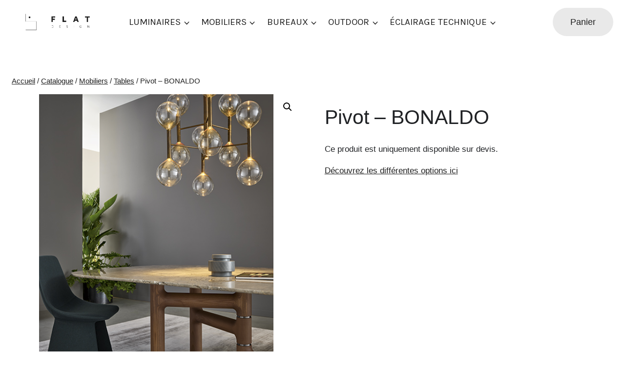

--- FILE ---
content_type: text/html; charset=UTF-8
request_url: https://www.flatdesign.fr/produit/pivot-bonaldo/
body_size: 19198
content:
<!doctype html>
<html lang="fr-FR" class="no-js" itemtype="https://schema.org/IndividualProduct" itemscope>
<head>
	<meta charset="UTF-8">
	<meta name="viewport" content="width=device-width, initial-scale=1, minimum-scale=1">
	<title>Pivot &#8211; BONALDO &#8211; FLAT DESIGN</title>
<meta name='robots' content='max-image-preview:large' />
<link rel="alternate" type="application/rss+xml" title="FLAT DESIGN &raquo; Flux" href="https://www.flatdesign.fr/feed/" />
<link rel="alternate" type="application/rss+xml" title="FLAT DESIGN &raquo; Flux des commentaires" href="https://www.flatdesign.fr/comments/feed/" />
			<script>document.documentElement.classList.remove( 'no-js' );</script>
			<link rel="alternate" title="oEmbed (JSON)" type="application/json+oembed" href="https://www.flatdesign.fr/wp-json/oembed/1.0/embed?url=https%3A%2F%2Fwww.flatdesign.fr%2Fproduit%2Fpivot-bonaldo%2F" />
<link rel="alternate" title="oEmbed (XML)" type="text/xml+oembed" href="https://www.flatdesign.fr/wp-json/oembed/1.0/embed?url=https%3A%2F%2Fwww.flatdesign.fr%2Fproduit%2Fpivot-bonaldo%2F&#038;format=xml" />
<style id='wp-img-auto-sizes-contain-inline-css'>
img:is([sizes=auto i],[sizes^="auto," i]){contain-intrinsic-size:3000px 1500px}
/*# sourceURL=wp-img-auto-sizes-contain-inline-css */
</style>
<style id='wp-emoji-styles-inline-css'>

	img.wp-smiley, img.emoji {
		display: inline !important;
		border: none !important;
		box-shadow: none !important;
		height: 1em !important;
		width: 1em !important;
		margin: 0 0.07em !important;
		vertical-align: -0.1em !important;
		background: none !important;
		padding: 0 !important;
	}
/*# sourceURL=wp-emoji-styles-inline-css */
</style>
<style id='wp-block-library-inline-css'>
:root{--wp-block-synced-color:#7a00df;--wp-block-synced-color--rgb:122,0,223;--wp-bound-block-color:var(--wp-block-synced-color);--wp-editor-canvas-background:#ddd;--wp-admin-theme-color:#007cba;--wp-admin-theme-color--rgb:0,124,186;--wp-admin-theme-color-darker-10:#006ba1;--wp-admin-theme-color-darker-10--rgb:0,107,160.5;--wp-admin-theme-color-darker-20:#005a87;--wp-admin-theme-color-darker-20--rgb:0,90,135;--wp-admin-border-width-focus:2px}@media (min-resolution:192dpi){:root{--wp-admin-border-width-focus:1.5px}}.wp-element-button{cursor:pointer}:root .has-very-light-gray-background-color{background-color:#eee}:root .has-very-dark-gray-background-color{background-color:#313131}:root .has-very-light-gray-color{color:#eee}:root .has-very-dark-gray-color{color:#313131}:root .has-vivid-green-cyan-to-vivid-cyan-blue-gradient-background{background:linear-gradient(135deg,#00d084,#0693e3)}:root .has-purple-crush-gradient-background{background:linear-gradient(135deg,#34e2e4,#4721fb 50%,#ab1dfe)}:root .has-hazy-dawn-gradient-background{background:linear-gradient(135deg,#faaca8,#dad0ec)}:root .has-subdued-olive-gradient-background{background:linear-gradient(135deg,#fafae1,#67a671)}:root .has-atomic-cream-gradient-background{background:linear-gradient(135deg,#fdd79a,#004a59)}:root .has-nightshade-gradient-background{background:linear-gradient(135deg,#330968,#31cdcf)}:root .has-midnight-gradient-background{background:linear-gradient(135deg,#020381,#2874fc)}:root{--wp--preset--font-size--normal:16px;--wp--preset--font-size--huge:42px}.has-regular-font-size{font-size:1em}.has-larger-font-size{font-size:2.625em}.has-normal-font-size{font-size:var(--wp--preset--font-size--normal)}.has-huge-font-size{font-size:var(--wp--preset--font-size--huge)}.has-text-align-center{text-align:center}.has-text-align-left{text-align:left}.has-text-align-right{text-align:right}.has-fit-text{white-space:nowrap!important}#end-resizable-editor-section{display:none}.aligncenter{clear:both}.items-justified-left{justify-content:flex-start}.items-justified-center{justify-content:center}.items-justified-right{justify-content:flex-end}.items-justified-space-between{justify-content:space-between}.screen-reader-text{border:0;clip-path:inset(50%);height:1px;margin:-1px;overflow:hidden;padding:0;position:absolute;width:1px;word-wrap:normal!important}.screen-reader-text:focus{background-color:#ddd;clip-path:none;color:#444;display:block;font-size:1em;height:auto;left:5px;line-height:normal;padding:15px 23px 14px;text-decoration:none;top:5px;width:auto;z-index:100000}html :where(.has-border-color){border-style:solid}html :where([style*=border-top-color]){border-top-style:solid}html :where([style*=border-right-color]){border-right-style:solid}html :where([style*=border-bottom-color]){border-bottom-style:solid}html :where([style*=border-left-color]){border-left-style:solid}html :where([style*=border-width]){border-style:solid}html :where([style*=border-top-width]){border-top-style:solid}html :where([style*=border-right-width]){border-right-style:solid}html :where([style*=border-bottom-width]){border-bottom-style:solid}html :where([style*=border-left-width]){border-left-style:solid}html :where(img[class*=wp-image-]){height:auto;max-width:100%}:where(figure){margin:0 0 1em}html :where(.is-position-sticky){--wp-admin--admin-bar--position-offset:var(--wp-admin--admin-bar--height,0px)}@media screen and (max-width:600px){html :where(.is-position-sticky){--wp-admin--admin-bar--position-offset:0px}}

/*# sourceURL=wp-block-library-inline-css */
</style><link rel='stylesheet' id='wc-blocks-style-css' href='https://www.flatdesign.fr/wp-content/plugins/woocommerce/assets/client/blocks/wc-blocks.css?ver=wc-10.4.3' media='all' />
<style id='global-styles-inline-css'>
:root{--wp--preset--aspect-ratio--square: 1;--wp--preset--aspect-ratio--4-3: 4/3;--wp--preset--aspect-ratio--3-4: 3/4;--wp--preset--aspect-ratio--3-2: 3/2;--wp--preset--aspect-ratio--2-3: 2/3;--wp--preset--aspect-ratio--16-9: 16/9;--wp--preset--aspect-ratio--9-16: 9/16;--wp--preset--color--black: #000000;--wp--preset--color--cyan-bluish-gray: #abb8c3;--wp--preset--color--white: #ffffff;--wp--preset--color--pale-pink: #f78da7;--wp--preset--color--vivid-red: #cf2e2e;--wp--preset--color--luminous-vivid-orange: #ff6900;--wp--preset--color--luminous-vivid-amber: #fcb900;--wp--preset--color--light-green-cyan: #7bdcb5;--wp--preset--color--vivid-green-cyan: #00d084;--wp--preset--color--pale-cyan-blue: #8ed1fc;--wp--preset--color--vivid-cyan-blue: #0693e3;--wp--preset--color--vivid-purple: #9b51e0;--wp--preset--color--theme-palette-1: var(--global-palette1);--wp--preset--color--theme-palette-2: var(--global-palette2);--wp--preset--color--theme-palette-3: var(--global-palette3);--wp--preset--color--theme-palette-4: var(--global-palette4);--wp--preset--color--theme-palette-5: var(--global-palette5);--wp--preset--color--theme-palette-6: var(--global-palette6);--wp--preset--color--theme-palette-7: var(--global-palette7);--wp--preset--color--theme-palette-8: var(--global-palette8);--wp--preset--color--theme-palette-9: var(--global-palette9);--wp--preset--color--theme-palette-10: var(--global-palette10);--wp--preset--color--theme-palette-11: var(--global-palette11);--wp--preset--color--theme-palette-12: var(--global-palette12);--wp--preset--color--theme-palette-13: var(--global-palette13);--wp--preset--color--theme-palette-14: var(--global-palette14);--wp--preset--color--theme-palette-15: var(--global-palette15);--wp--preset--color--kb-palette-1: #888888;--wp--preset--color--kb-palette-12: #c21414;--wp--preset--gradient--vivid-cyan-blue-to-vivid-purple: linear-gradient(135deg,rgb(6,147,227) 0%,rgb(155,81,224) 100%);--wp--preset--gradient--light-green-cyan-to-vivid-green-cyan: linear-gradient(135deg,rgb(122,220,180) 0%,rgb(0,208,130) 100%);--wp--preset--gradient--luminous-vivid-amber-to-luminous-vivid-orange: linear-gradient(135deg,rgb(252,185,0) 0%,rgb(255,105,0) 100%);--wp--preset--gradient--luminous-vivid-orange-to-vivid-red: linear-gradient(135deg,rgb(255,105,0) 0%,rgb(207,46,46) 100%);--wp--preset--gradient--very-light-gray-to-cyan-bluish-gray: linear-gradient(135deg,rgb(238,238,238) 0%,rgb(169,184,195) 100%);--wp--preset--gradient--cool-to-warm-spectrum: linear-gradient(135deg,rgb(74,234,220) 0%,rgb(151,120,209) 20%,rgb(207,42,186) 40%,rgb(238,44,130) 60%,rgb(251,105,98) 80%,rgb(254,248,76) 100%);--wp--preset--gradient--blush-light-purple: linear-gradient(135deg,rgb(255,206,236) 0%,rgb(152,150,240) 100%);--wp--preset--gradient--blush-bordeaux: linear-gradient(135deg,rgb(254,205,165) 0%,rgb(254,45,45) 50%,rgb(107,0,62) 100%);--wp--preset--gradient--luminous-dusk: linear-gradient(135deg,rgb(255,203,112) 0%,rgb(199,81,192) 50%,rgb(65,88,208) 100%);--wp--preset--gradient--pale-ocean: linear-gradient(135deg,rgb(255,245,203) 0%,rgb(182,227,212) 50%,rgb(51,167,181) 100%);--wp--preset--gradient--electric-grass: linear-gradient(135deg,rgb(202,248,128) 0%,rgb(113,206,126) 100%);--wp--preset--gradient--midnight: linear-gradient(135deg,rgb(2,3,129) 0%,rgb(40,116,252) 100%);--wp--preset--font-size--small: var(--global-font-size-small);--wp--preset--font-size--medium: var(--global-font-size-medium);--wp--preset--font-size--large: var(--global-font-size-large);--wp--preset--font-size--x-large: 42px;--wp--preset--font-size--larger: var(--global-font-size-larger);--wp--preset--font-size--xxlarge: var(--global-font-size-xxlarge);--wp--preset--spacing--20: 0.44rem;--wp--preset--spacing--30: 0.67rem;--wp--preset--spacing--40: 1rem;--wp--preset--spacing--50: 1.5rem;--wp--preset--spacing--60: 2.25rem;--wp--preset--spacing--70: 3.38rem;--wp--preset--spacing--80: 5.06rem;--wp--preset--shadow--natural: 6px 6px 9px rgba(0, 0, 0, 0.2);--wp--preset--shadow--deep: 12px 12px 50px rgba(0, 0, 0, 0.4);--wp--preset--shadow--sharp: 6px 6px 0px rgba(0, 0, 0, 0.2);--wp--preset--shadow--outlined: 6px 6px 0px -3px rgb(255, 255, 255), 6px 6px rgb(0, 0, 0);--wp--preset--shadow--crisp: 6px 6px 0px rgb(0, 0, 0);}:where(.is-layout-flex){gap: 0.5em;}:where(.is-layout-grid){gap: 0.5em;}body .is-layout-flex{display: flex;}.is-layout-flex{flex-wrap: wrap;align-items: center;}.is-layout-flex > :is(*, div){margin: 0;}body .is-layout-grid{display: grid;}.is-layout-grid > :is(*, div){margin: 0;}:where(.wp-block-columns.is-layout-flex){gap: 2em;}:where(.wp-block-columns.is-layout-grid){gap: 2em;}:where(.wp-block-post-template.is-layout-flex){gap: 1.25em;}:where(.wp-block-post-template.is-layout-grid){gap: 1.25em;}.has-black-color{color: var(--wp--preset--color--black) !important;}.has-cyan-bluish-gray-color{color: var(--wp--preset--color--cyan-bluish-gray) !important;}.has-white-color{color: var(--wp--preset--color--white) !important;}.has-pale-pink-color{color: var(--wp--preset--color--pale-pink) !important;}.has-vivid-red-color{color: var(--wp--preset--color--vivid-red) !important;}.has-luminous-vivid-orange-color{color: var(--wp--preset--color--luminous-vivid-orange) !important;}.has-luminous-vivid-amber-color{color: var(--wp--preset--color--luminous-vivid-amber) !important;}.has-light-green-cyan-color{color: var(--wp--preset--color--light-green-cyan) !important;}.has-vivid-green-cyan-color{color: var(--wp--preset--color--vivid-green-cyan) !important;}.has-pale-cyan-blue-color{color: var(--wp--preset--color--pale-cyan-blue) !important;}.has-vivid-cyan-blue-color{color: var(--wp--preset--color--vivid-cyan-blue) !important;}.has-vivid-purple-color{color: var(--wp--preset--color--vivid-purple) !important;}.has-black-background-color{background-color: var(--wp--preset--color--black) !important;}.has-cyan-bluish-gray-background-color{background-color: var(--wp--preset--color--cyan-bluish-gray) !important;}.has-white-background-color{background-color: var(--wp--preset--color--white) !important;}.has-pale-pink-background-color{background-color: var(--wp--preset--color--pale-pink) !important;}.has-vivid-red-background-color{background-color: var(--wp--preset--color--vivid-red) !important;}.has-luminous-vivid-orange-background-color{background-color: var(--wp--preset--color--luminous-vivid-orange) !important;}.has-luminous-vivid-amber-background-color{background-color: var(--wp--preset--color--luminous-vivid-amber) !important;}.has-light-green-cyan-background-color{background-color: var(--wp--preset--color--light-green-cyan) !important;}.has-vivid-green-cyan-background-color{background-color: var(--wp--preset--color--vivid-green-cyan) !important;}.has-pale-cyan-blue-background-color{background-color: var(--wp--preset--color--pale-cyan-blue) !important;}.has-vivid-cyan-blue-background-color{background-color: var(--wp--preset--color--vivid-cyan-blue) !important;}.has-vivid-purple-background-color{background-color: var(--wp--preset--color--vivid-purple) !important;}.has-black-border-color{border-color: var(--wp--preset--color--black) !important;}.has-cyan-bluish-gray-border-color{border-color: var(--wp--preset--color--cyan-bluish-gray) !important;}.has-white-border-color{border-color: var(--wp--preset--color--white) !important;}.has-pale-pink-border-color{border-color: var(--wp--preset--color--pale-pink) !important;}.has-vivid-red-border-color{border-color: var(--wp--preset--color--vivid-red) !important;}.has-luminous-vivid-orange-border-color{border-color: var(--wp--preset--color--luminous-vivid-orange) !important;}.has-luminous-vivid-amber-border-color{border-color: var(--wp--preset--color--luminous-vivid-amber) !important;}.has-light-green-cyan-border-color{border-color: var(--wp--preset--color--light-green-cyan) !important;}.has-vivid-green-cyan-border-color{border-color: var(--wp--preset--color--vivid-green-cyan) !important;}.has-pale-cyan-blue-border-color{border-color: var(--wp--preset--color--pale-cyan-blue) !important;}.has-vivid-cyan-blue-border-color{border-color: var(--wp--preset--color--vivid-cyan-blue) !important;}.has-vivid-purple-border-color{border-color: var(--wp--preset--color--vivid-purple) !important;}.has-vivid-cyan-blue-to-vivid-purple-gradient-background{background: var(--wp--preset--gradient--vivid-cyan-blue-to-vivid-purple) !important;}.has-light-green-cyan-to-vivid-green-cyan-gradient-background{background: var(--wp--preset--gradient--light-green-cyan-to-vivid-green-cyan) !important;}.has-luminous-vivid-amber-to-luminous-vivid-orange-gradient-background{background: var(--wp--preset--gradient--luminous-vivid-amber-to-luminous-vivid-orange) !important;}.has-luminous-vivid-orange-to-vivid-red-gradient-background{background: var(--wp--preset--gradient--luminous-vivid-orange-to-vivid-red) !important;}.has-very-light-gray-to-cyan-bluish-gray-gradient-background{background: var(--wp--preset--gradient--very-light-gray-to-cyan-bluish-gray) !important;}.has-cool-to-warm-spectrum-gradient-background{background: var(--wp--preset--gradient--cool-to-warm-spectrum) !important;}.has-blush-light-purple-gradient-background{background: var(--wp--preset--gradient--blush-light-purple) !important;}.has-blush-bordeaux-gradient-background{background: var(--wp--preset--gradient--blush-bordeaux) !important;}.has-luminous-dusk-gradient-background{background: var(--wp--preset--gradient--luminous-dusk) !important;}.has-pale-ocean-gradient-background{background: var(--wp--preset--gradient--pale-ocean) !important;}.has-electric-grass-gradient-background{background: var(--wp--preset--gradient--electric-grass) !important;}.has-midnight-gradient-background{background: var(--wp--preset--gradient--midnight) !important;}.has-small-font-size{font-size: var(--wp--preset--font-size--small) !important;}.has-medium-font-size{font-size: var(--wp--preset--font-size--medium) !important;}.has-large-font-size{font-size: var(--wp--preset--font-size--large) !important;}.has-x-large-font-size{font-size: var(--wp--preset--font-size--x-large) !important;}
/*# sourceURL=global-styles-inline-css */
</style>

<style id='classic-theme-styles-inline-css'>
/*! This file is auto-generated */
.wp-block-button__link{color:#fff;background-color:#32373c;border-radius:9999px;box-shadow:none;text-decoration:none;padding:calc(.667em + 2px) calc(1.333em + 2px);font-size:1.125em}.wp-block-file__button{background:#32373c;color:#fff;text-decoration:none}
/*# sourceURL=/wp-includes/css/classic-themes.min.css */
</style>
<link rel='stylesheet' id='photoswipe-css' href='https://www.flatdesign.fr/wp-content/plugins/woocommerce/assets/css/photoswipe/photoswipe.min.css?ver=10.4.3' media='all' />
<link rel='stylesheet' id='photoswipe-default-skin-css' href='https://www.flatdesign.fr/wp-content/plugins/woocommerce/assets/css/photoswipe/default-skin/default-skin.min.css?ver=10.4.3' media='all' />
<style id='woocommerce-inline-inline-css'>
.woocommerce form .form-row .required { visibility: visible; }
/*# sourceURL=woocommerce-inline-inline-css */
</style>
<link rel='stylesheet' id='yith_wccl_frontend-css' href='https://www.flatdesign.fr/wp-content/plugins/yith-color-and-label-variations-for-woocommerce/assets/css/frontend.css?ver=1.27.0' media='all' />
<link rel='stylesheet' id='dgwt-wcas-style-css' href='https://www.flatdesign.fr/wp-content/plugins/ajax-search-for-woocommerce/assets/css/style.min.css?ver=1.22.3' media='all' />
<link rel='stylesheet' id='kadence-global-css' href='https://www.flatdesign.fr/wp-content/themes/kadence/assets/css/global.min.css?ver=1.4.3' media='all' />
<style id='kadence-global-inline-css'>
/* Kadence Base CSS */
:root{--global-palette1:#1f1f1f;--global-palette2:#202225;--global-palette3:#202225;--global-palette4:#202225;--global-palette5:#1f1f1f;--global-palette6:#151a3d;--global-palette7:#ffffff;--global-palette8:#ffffff;--global-palette9:#ffffff;--global-palette10:oklch(from var(--global-palette1) calc(l + 0.10 * (1 - l)) calc(c * 1.00) calc(h + 180) / 100%);--global-palette11:#13612e;--global-palette12:#1159af;--global-palette13:#b82105;--global-palette14:#f7630c;--global-palette15:#f5a524;--global-palette9rgb:255, 255, 255;--global-palette-highlight:var(--global-palette1);--global-palette-highlight-alt:var(--global-palette1);--global-palette-highlight-alt2:var(--global-palette9);--global-palette-btn-bg:#d5d5d5;--global-palette-btn-bg-hover:#1f1f1f;--global-palette-btn:#1f1f1f;--global-palette-btn-hover:var(--global-palette9);--global-palette-btn-sec-bg:var(--global-palette7);--global-palette-btn-sec-bg-hover:var(--global-palette2);--global-palette-btn-sec:var(--global-palette3);--global-palette-btn-sec-hover:var(--global-palette9);--global-body-font-family:-apple-system,BlinkMacSystemFont,"Segoe UI",Roboto,Oxygen-Sans,Ubuntu,Cantarell,"Helvetica Neue",sans-serif, "Apple Color Emoji", "Segoe UI Emoji", "Segoe UI Symbol";--global-heading-font-family:inherit;--global-primary-nav-font-family:Karla, sans-serif;--global-fallback-font:sans-serif;--global-display-fallback-font:sans-serif;--global-content-width:1290px;--global-content-wide-width:calc(1290px + 230px);--global-content-narrow-width:842px;--global-content-edge-padding:1.5rem;--global-content-boxed-padding:2rem;--global-calc-content-width:calc(1290px - var(--global-content-edge-padding) - var(--global-content-edge-padding) );--wp--style--global--content-size:var(--global-calc-content-width);}.wp-site-blocks{--global-vw:calc( 100vw - ( 0.5 * var(--scrollbar-offset)));}body{background:var(--global-palette8);}body, input, select, optgroup, textarea{font-style:normal;font-weight:400;font-size:17px;line-height:1.6;font-family:var(--global-body-font-family);color:var(--global-palette4);}.content-bg, body.content-style-unboxed .site{background:var(--global-palette9);}h1,h2,h3,h4,h5,h6{font-family:var(--global-heading-font-family);}h1{font-style:normal;font-weight:300;font-size:41px;line-height:1.5;color:var(--global-palette3);}h2{font-weight:700;font-size:28px;line-height:1.5;color:var(--global-palette3);}h3{font-weight:700;font-size:24px;line-height:1.5;color:var(--global-palette3);}h4{font-weight:700;font-size:22px;line-height:1.5;color:var(--global-palette4);}h5{font-weight:700;font-size:20px;line-height:1.5;color:var(--global-palette4);}h6{font-weight:700;font-size:18px;line-height:1.5;color:var(--global-palette5);}.entry-hero .kadence-breadcrumbs{max-width:1290px;}.site-container, .site-header-row-layout-contained, .site-footer-row-layout-contained, .entry-hero-layout-contained, .comments-area, .alignfull > .wp-block-cover__inner-container, .alignwide > .wp-block-cover__inner-container{max-width:var(--global-content-width);}.content-width-narrow .content-container.site-container, .content-width-narrow .hero-container.site-container{max-width:var(--global-content-narrow-width);}@media all and (min-width: 1520px){.wp-site-blocks .content-container  .alignwide{margin-left:-115px;margin-right:-115px;width:unset;max-width:unset;}}@media all and (min-width: 1102px){.content-width-narrow .wp-site-blocks .content-container .alignwide{margin-left:-130px;margin-right:-130px;width:unset;max-width:unset;}}.content-style-boxed .wp-site-blocks .entry-content .alignwide{margin-left:calc( -1 * var( --global-content-boxed-padding ) );margin-right:calc( -1 * var( --global-content-boxed-padding ) );}.content-area{margin-top:5rem;margin-bottom:5rem;}@media all and (max-width: 1024px){.content-area{margin-top:3rem;margin-bottom:3rem;}}@media all and (max-width: 767px){.content-area{margin-top:2rem;margin-bottom:2rem;}}@media all and (max-width: 1024px){:root{--global-content-boxed-padding:2rem;}}@media all and (max-width: 767px){:root{--global-content-boxed-padding:1.5rem;}}.entry-content-wrap{padding:2rem;}@media all and (max-width: 1024px){.entry-content-wrap{padding:2rem;}}@media all and (max-width: 767px){.entry-content-wrap{padding:1.5rem;}}.entry.single-entry{box-shadow:0px 15px 15px -10px rgba(0,0,0,0.05);}.entry.loop-entry{box-shadow:0px 15px 15px -10px rgba(0,0,0,0.05);}.loop-entry .entry-content-wrap{padding:2rem;}@media all and (max-width: 1024px){.loop-entry .entry-content-wrap{padding:2rem;}}@media all and (max-width: 767px){.loop-entry .entry-content-wrap{padding:1.5rem;}}button, .button, .wp-block-button__link, input[type="button"], input[type="reset"], input[type="submit"], .fl-button, .elementor-button-wrapper .elementor-button, .wc-block-components-checkout-place-order-button, .wc-block-cart__submit{border-radius:100px;box-shadow:0px 0px 0px -7px rgba(0,0,0,0);}button:hover, button:focus, button:active, .button:hover, .button:focus, .button:active, .wp-block-button__link:hover, .wp-block-button__link:focus, .wp-block-button__link:active, input[type="button"]:hover, input[type="button"]:focus, input[type="button"]:active, input[type="reset"]:hover, input[type="reset"]:focus, input[type="reset"]:active, input[type="submit"]:hover, input[type="submit"]:focus, input[type="submit"]:active, .elementor-button-wrapper .elementor-button:hover, .elementor-button-wrapper .elementor-button:focus, .elementor-button-wrapper .elementor-button:active, .wc-block-cart__submit:hover{box-shadow:0px 15px 25px -7px rgba(0,0,0,0.1);}.kb-button.kb-btn-global-outline.kb-btn-global-inherit{padding-top:calc(px - 2px);padding-right:calc(px - 2px);padding-bottom:calc(px - 2px);padding-left:calc(px - 2px);}@media all and (min-width: 1025px){.transparent-header .entry-hero .entry-hero-container-inner{padding-top:80px;}}@media all and (max-width: 1024px){.mobile-transparent-header .entry-hero .entry-hero-container-inner{padding-top:80px;}}@media all and (max-width: 767px){.mobile-transparent-header .entry-hero .entry-hero-container-inner{padding-top:80px;}}
/* Kadence Header CSS */
@media all and (max-width: 1024px){.mobile-transparent-header #masthead{position:absolute;left:0px;right:0px;z-index:100;}.kadence-scrollbar-fixer.mobile-transparent-header #masthead{right:var(--scrollbar-offset,0);}.mobile-transparent-header #masthead, .mobile-transparent-header .site-top-header-wrap .site-header-row-container-inner, .mobile-transparent-header .site-main-header-wrap .site-header-row-container-inner, .mobile-transparent-header .site-bottom-header-wrap .site-header-row-container-inner{background:transparent;}.site-header-row-tablet-layout-fullwidth, .site-header-row-tablet-layout-standard{padding:0px;}}@media all and (min-width: 1025px){.transparent-header #masthead{position:absolute;left:0px;right:0px;z-index:100;}.transparent-header.kadence-scrollbar-fixer #masthead{right:var(--scrollbar-offset,0);}.transparent-header #masthead, .transparent-header .site-top-header-wrap .site-header-row-container-inner, .transparent-header .site-main-header-wrap .site-header-row-container-inner, .transparent-header .site-bottom-header-wrap .site-header-row-container-inner{background:transparent;}}.site-branding a.brand img{max-width:134px;}.site-branding a.brand img.svg-logo-image{width:134px;}.site-branding{padding:27px 27px 27px 27px;}#masthead, #masthead .kadence-sticky-header.item-is-fixed:not(.item-at-start):not(.site-header-row-container):not(.site-main-header-wrap), #masthead .kadence-sticky-header.item-is-fixed:not(.item-at-start) > .site-header-row-container-inner{background:#ffffff;}.site-main-header-inner-wrap{min-height:80px;}.site-main-header-wrap.site-header-row-container.site-header-focus-item.site-header-row-layout-standard.kadence-sticky-header.item-is-fixed.item-is-stuck, .site-header-upper-inner-wrap.kadence-sticky-header.item-is-fixed.item-is-stuck, .site-header-inner-wrap.kadence-sticky-header.item-is-fixed.item-is-stuck, .site-top-header-wrap.site-header-row-container.site-header-focus-item.site-header-row-layout-standard.kadence-sticky-header.item-is-fixed.item-is-stuck, .site-bottom-header-wrap.site-header-row-container.site-header-focus-item.site-header-row-layout-standard.kadence-sticky-header.item-is-fixed.item-is-stuck{box-shadow:0px 0px 0px 0px rgba(0,0,0,0);}.header-navigation[class*="header-navigation-style-underline"] .header-menu-container.primary-menu-container>ul>li>a:after{width:calc( 100% - 1.2em);}.main-navigation .primary-menu-container > ul > li.menu-item > a{padding-left:calc(1.2em / 2);padding-right:calc(1.2em / 2);padding-top:0em;padding-bottom:0em;color:var(--global-palette1);}.main-navigation .primary-menu-container > ul > li.menu-item .dropdown-nav-special-toggle{right:calc(1.2em / 2);}.main-navigation .primary-menu-container > ul li.menu-item > a{font-style:normal;font-weight:normal;font-size:19px;font-family:var(--global-primary-nav-font-family);}.main-navigation .primary-menu-container > ul > li.menu-item > a:hover{color:var(--global-palette1);}.main-navigation .primary-menu-container > ul > li.menu-item.current-menu-item > a{color:var(--global-palette1);}.header-navigation .header-menu-container ul ul.sub-menu, .header-navigation .header-menu-container ul ul.submenu{background:var(--global-palette8);box-shadow:0px 2px 13px 0px rgba(0,0,0,0.1);}.header-navigation .header-menu-container ul ul li.menu-item, .header-menu-container ul.menu > li.kadence-menu-mega-enabled > ul > li.menu-item > a{border-bottom:1px none rgba(255,255,255,0.1);border-radius:0px 0px 0px 0px;}.header-navigation .header-menu-container ul ul li.menu-item > a{width:200px;padding-top:0.48em;padding-bottom:0.48em;color:var(--global-palette1);font-style:normal;font-size:16px;}.header-navigation .header-menu-container ul ul li.menu-item > a:hover{color:var(--global-palette1);background:var(--global-palette8);border-radius:0px 0px 0px 0px;}.header-navigation .header-menu-container ul ul li.menu-item.current-menu-item > a{color:var(--global-palette1);background:var(--global-palette8);border-radius:0px 0px 0px 0px;}.mobile-toggle-open-container .menu-toggle-open, .mobile-toggle-open-container .menu-toggle-open:focus{color:var(--global-palette5);padding:0.4em 0.6em 0.4em 0.6em;font-size:14px;}.mobile-toggle-open-container .menu-toggle-open.menu-toggle-style-bordered{border:1px solid currentColor;}.mobile-toggle-open-container .menu-toggle-open .menu-toggle-icon{font-size:20px;}.mobile-toggle-open-container .menu-toggle-open:hover, .mobile-toggle-open-container .menu-toggle-open:focus-visible{color:var(--global-palette-highlight);}.mobile-navigation ul li{font-size:14px;}.mobile-navigation ul li a{padding-top:1em;padding-bottom:1em;}.mobile-navigation ul li > a, .mobile-navigation ul li.menu-item-has-children > .drawer-nav-drop-wrap{color:var(--global-palette8);}.mobile-navigation ul li.current-menu-item > a, .mobile-navigation ul li.current-menu-item.menu-item-has-children > .drawer-nav-drop-wrap{color:var(--global-palette-highlight);}.mobile-navigation ul li.menu-item-has-children .drawer-nav-drop-wrap, .mobile-navigation ul li:not(.menu-item-has-children) a{border-bottom:1px solid rgba(255,255,255,0.1);}.mobile-navigation:not(.drawer-navigation-parent-toggle-true) ul li.menu-item-has-children .drawer-nav-drop-wrap button{border-left:1px solid rgba(255,255,255,0.1);}#mobile-drawer .drawer-header .drawer-toggle{padding:0.6em 0.15em 0.6em 0.15em;font-size:24px;}#main-header .header-button{font-style:normal;font-weight:normal;border-radius:120px 120px 120px 120px;color:var(--global-palette1);background:#e9e9e9;box-shadow:0px 0px 0px -7px rgba(0,0,0,0);}#main-header .header-button.button-size-custom{padding:15px 36px 15px 36px;}#main-header .header-button:hover{color:var(--global-palette8);background:var(--global-palette1);box-shadow:0px 15px 25px -7px rgba(0,0,0,0.1);}
/* Kadence Footer CSS */
#colophon{background:var(--global-palette1);}
/* Kadence Woo CSS */
.woocommerce table.shop_table td.product-quantity{min-width:130px;}.entry-hero.product-hero-section .entry-header{min-height:200px;}.product-title .kadence-breadcrumbs{font-style:normal;font-weight:regular;font-size:15px;line-height:1.65;font-family:-apple-system,BlinkMacSystemFont,"Segoe UI",Roboto,Oxygen-Sans,Ubuntu,Cantarell,"Helvetica Neue",sans-serif, "Apple Color Emoji", "Segoe UI Emoji", "Segoe UI Symbol";}.product-title .single-category{font-weight:700;font-size:32px;line-height:1.5;color:var(--global-palette3);}.wp-site-blocks .product-hero-section .extra-title{font-weight:700;font-size:32px;line-height:1.5;}body.archive.tax-woo-product, body.post-type-archive-product{background:var(--global-palette9);}body.archive.tax-woo-product .content-bg, body.content-style-unboxed.archive.tax-woo-product .site, body.post-type-archive-product .content-bg, body.content-style-unboxed.archive.post-type-archive-product .site, body.content-style-unboxed.archive.tax-woo-product .content-bg.loop-entry .content-bg:not(.loop-entry), body.content-style-unboxed.post-type-archive-product .content-bg.loop-entry .content-bg:not(.loop-entry){background:var(--global-palette9);}.woocommerce ul.products li.product h3, .woocommerce ul.products li.product .product-details .woocommerce-loop-product__title, .woocommerce ul.products li.product .product-details .woocommerce-loop-category__title, .wc-block-grid__products .wc-block-grid__product .wc-block-grid__product-title{font-style:normal;font-weight:normal;color:var(--global-palette1);}.woocommerce ul.products li.product .product-details .price, .wc-block-grid__products .wc-block-grid__product .wc-block-grid__product-price{font-style:normal;color:var(--global-palette1);}.woocommerce ul.products.woo-archive-btn-button .product-action-wrap .button:not(.kb-button), .woocommerce ul.products li.woo-archive-btn-button .button:not(.kb-button), .wc-block-grid__product.woo-archive-btn-button .product-details .wc-block-grid__product-add-to-cart .wp-block-button__link{border:2px none transparent;box-shadow:0px 0px 0px 0px rgba(0,0,0,0.0);font-style:normal;font-weight:normal;}.woocommerce ul.products.woo-archive-btn-button .product-action-wrap .button:not(.kb-button):hover, .woocommerce ul.products li.woo-archive-btn-button .button:not(.kb-button):hover, .wc-block-grid__product.woo-archive-btn-button .product-details .wc-block-grid__product-add-to-cart .wp-block-button__link:hover{box-shadow:0px 0px 0px 0px rgba(0,0,0,0);}
/*# sourceURL=kadence-global-inline-css */
</style>
<link rel='stylesheet' id='kadence-header-css' href='https://www.flatdesign.fr/wp-content/themes/kadence/assets/css/header.min.css?ver=1.4.3' media='all' />
<link rel='stylesheet' id='kadence-content-css' href='https://www.flatdesign.fr/wp-content/themes/kadence/assets/css/content.min.css?ver=1.4.3' media='all' />
<link rel='stylesheet' id='kadence-related-posts-css' href='https://www.flatdesign.fr/wp-content/themes/kadence/assets/css/related-posts.min.css?ver=1.4.3' media='all' />
<link rel='stylesheet' id='kad-splide-css' href='https://www.flatdesign.fr/wp-content/themes/kadence/assets/css/kadence-splide.min.css?ver=1.4.3' media='all' />
<link rel='stylesheet' id='kadence-woocommerce-css' href='https://www.flatdesign.fr/wp-content/themes/kadence/assets/css/woocommerce.min.css?ver=1.4.3' media='all' />
<link rel='stylesheet' id='kadence-footer-css' href='https://www.flatdesign.fr/wp-content/themes/kadence/assets/css/footer.min.css?ver=1.4.3' media='all' />
<style id='kadence-blocks-global-variables-inline-css'>
:root {--global-kb-font-size-sm:clamp(0.8rem, 0.73rem + 0.217vw, 0.9rem);--global-kb-font-size-md:clamp(1.1rem, 0.995rem + 0.326vw, 1.25rem);--global-kb-font-size-lg:clamp(1.75rem, 1.576rem + 0.543vw, 2rem);--global-kb-font-size-xl:clamp(2.25rem, 1.728rem + 1.63vw, 3rem);--global-kb-font-size-xxl:clamp(2.5rem, 1.456rem + 3.26vw, 4rem);--global-kb-font-size-xxxl:clamp(2.75rem, 0.489rem + 7.065vw, 6rem);}
/*# sourceURL=kadence-blocks-global-variables-inline-css */
</style>
<style id="kadence_blocks_palette_css">:root .has-kb-palette-1-color{color:#888888}:root .has-kb-palette-1-background-color{background-color:#888888}:root .has-kb-palette-12-color{color:#c21414}:root .has-kb-palette-12-background-color{background-color:#c21414}</style><script type="text/template" id="tmpl-variation-template">
	<div class="woocommerce-variation-description">{{{ data.variation.variation_description }}}</div>
	<div class="woocommerce-variation-price">{{{ data.variation.price_html }}}</div>
	<div class="woocommerce-variation-availability">{{{ data.variation.availability_html }}}</div>
</script>
<script type="text/template" id="tmpl-unavailable-variation-template">
	<p role="alert">Désolé, ce produit n&rsquo;est pas disponible. Veuillez choisir une combinaison différente.</p>
</script>
<script src="https://www.flatdesign.fr/wp-includes/js/jquery/jquery.min.js?ver=3.7.1" id="jquery-core-js"></script>
<script src="https://www.flatdesign.fr/wp-includes/js/jquery/jquery-migrate.min.js?ver=3.4.1" id="jquery-migrate-js"></script>
<script src="https://www.flatdesign.fr/wp-content/plugins/woocommerce/assets/js/jquery-blockui/jquery.blockUI.min.js?ver=2.7.0-wc.10.4.3" id="wc-jquery-blockui-js" data-wp-strategy="defer"></script>
<script id="wc-add-to-cart-js-extra">
var wc_add_to_cart_params = {"ajax_url":"/wp-admin/admin-ajax.php","wc_ajax_url":"/?wc-ajax=%%endpoint%%","i18n_view_cart":"Voir le panier","cart_url":"https://www.flatdesign.fr/panier/","is_cart":"","cart_redirect_after_add":"no"};
//# sourceURL=wc-add-to-cart-js-extra
</script>
<script src="https://www.flatdesign.fr/wp-content/plugins/woocommerce/assets/js/frontend/add-to-cart.min.js?ver=10.4.3" id="wc-add-to-cart-js" defer data-wp-strategy="defer"></script>
<script src="https://www.flatdesign.fr/wp-content/plugins/woocommerce/assets/js/zoom/jquery.zoom.min.js?ver=1.7.21-wc.10.4.3" id="wc-zoom-js" defer data-wp-strategy="defer"></script>
<script src="https://www.flatdesign.fr/wp-content/plugins/woocommerce/assets/js/flexslider/jquery.flexslider.min.js?ver=2.7.2-wc.10.4.3" id="wc-flexslider-js" defer data-wp-strategy="defer"></script>
<script src="https://www.flatdesign.fr/wp-content/plugins/woocommerce/assets/js/photoswipe/photoswipe.min.js?ver=4.1.1-wc.10.4.3" id="wc-photoswipe-js" defer data-wp-strategy="defer"></script>
<script src="https://www.flatdesign.fr/wp-content/plugins/woocommerce/assets/js/photoswipe/photoswipe-ui-default.min.js?ver=4.1.1-wc.10.4.3" id="wc-photoswipe-ui-default-js" defer data-wp-strategy="defer"></script>
<script id="wc-single-product-js-extra">
var wc_single_product_params = {"i18n_required_rating_text":"Veuillez s\u00e9lectionner une note","i18n_rating_options":["1\u00a0\u00e9toile sur 5","2\u00a0\u00e9toiles sur 5","3\u00a0\u00e9toiles sur 5","4\u00a0\u00e9toiles sur 5","5\u00a0\u00e9toiles sur 5"],"i18n_product_gallery_trigger_text":"Voir la galerie d\u2019images en plein \u00e9cran","review_rating_required":"yes","flexslider":{"rtl":false,"animation":"slide","smoothHeight":true,"directionNav":false,"controlNav":"thumbnails","slideshow":false,"animationSpeed":500,"animationLoop":false,"allowOneSlide":false},"zoom_enabled":"1","zoom_options":[],"photoswipe_enabled":"1","photoswipe_options":{"shareEl":false,"closeOnScroll":false,"history":false,"hideAnimationDuration":0,"showAnimationDuration":0},"flexslider_enabled":"1"};
//# sourceURL=wc-single-product-js-extra
</script>
<script src="https://www.flatdesign.fr/wp-content/plugins/woocommerce/assets/js/frontend/single-product.min.js?ver=10.4.3" id="wc-single-product-js" defer data-wp-strategy="defer"></script>
<script src="https://www.flatdesign.fr/wp-content/plugins/woocommerce/assets/js/js-cookie/js.cookie.min.js?ver=2.1.4-wc.10.4.3" id="wc-js-cookie-js" defer data-wp-strategy="defer"></script>
<script id="woocommerce-js-extra">
var woocommerce_params = {"ajax_url":"/wp-admin/admin-ajax.php","wc_ajax_url":"/?wc-ajax=%%endpoint%%","i18n_password_show":"Afficher le mot de passe","i18n_password_hide":"Masquer le mot de passe"};
//# sourceURL=woocommerce-js-extra
</script>
<script src="https://www.flatdesign.fr/wp-content/plugins/woocommerce/assets/js/frontend/woocommerce.min.js?ver=10.4.3" id="woocommerce-js" defer data-wp-strategy="defer"></script>
<script src="https://www.flatdesign.fr/wp-includes/js/underscore.min.js?ver=1.13.7" id="underscore-js"></script>
<script id="wp-util-js-extra">
var _wpUtilSettings = {"ajax":{"url":"/wp-admin/admin-ajax.php"}};
//# sourceURL=wp-util-js-extra
</script>
<script src="https://www.flatdesign.fr/wp-includes/js/wp-util.min.js?ver=6.9" id="wp-util-js"></script>
<link rel="https://api.w.org/" href="https://www.flatdesign.fr/wp-json/" /><link rel="alternate" title="JSON" type="application/json" href="https://www.flatdesign.fr/wp-json/wp/v2/product/8851" /><link rel="EditURI" type="application/rsd+xml" title="RSD" href="https://www.flatdesign.fr/xmlrpc.php?rsd" />
<meta name="generator" content="WordPress 6.9" />
<meta name="generator" content="WooCommerce 10.4.3" />
<link rel="canonical" href="https://www.flatdesign.fr/produit/pivot-bonaldo/" />
<link rel='shortlink' href='https://www.flatdesign.fr/?p=8851' />
<style>.woo-custom-stock-status.in_stock_color { color: #77a464; font-size: #77a464px; }ul.products .in_stock_color { color: #77a464; font-size: #77a464px; }.woocommerce-table__product-name .in_stock_color { color: #77a464; font-size: #77a464px; }.woo-custom-stock-status.only_s_left_in_stock_color { color: #77a464; font-size: #77a464px; }ul.products .only_s_left_in_stock_color { color: #77a464; font-size: #77a464px; }.woocommerce-table__product-name .only_s_left_in_stock_color { color: #77a464; font-size: #77a464px; }.woo-custom-stock-status.can_be_backordered_color { color: #77a464; font-size: #77a464px; }ul.products .can_be_backordered_color { color: #77a464; font-size: #77a464px; }.woocommerce-table__product-name .can_be_backordered_color { color: #77a464; font-size: #77a464px; }.woo-custom-stock-status.s_in_stock_color { color: #77a464; font-size: #77a464px; }ul.products .s_in_stock_color { color: #77a464; font-size: #77a464px; }.woocommerce-table__product-name .s_in_stock_color { color: #77a464; font-size: #77a464px; }.woo-custom-stock-status.available_on_backorder_color { color: #77a464; font-size: #77a464px; }ul.products .available_on_backorder_color { color: #77a464; font-size: #77a464px; }.woocommerce-table__product-name .available_on_backorder_color { color: #77a464; font-size: #77a464px; }.woo-custom-stock-status.out_of_stock_color { color: #ff0000; font-size: #ff0000px; }ul.products .out_of_stock_color { color: #ff0000; font-size: #ff0000px; }.woocommerce-table__product-name .out_of_stock_color { color: #ff0000; font-size: #ff0000px; }</style><!-- woo-custom-stock-status-color-css --><script></script><!-- woo-custom-stock-status-js --><!-- Analytics by WP Statistics v13.2.13 - https://wp-statistics.com/ -->
		<style>
			.dgwt-wcas-ico-magnifier,.dgwt-wcas-ico-magnifier-handler{max-width:20px}.dgwt-wcas-search-wrapp{max-width:600px}		</style>
			<noscript><style>.woocommerce-product-gallery{ opacity: 1 !important; }</style></noscript>
	<link rel='stylesheet' id='kadence-fonts-gfonts-css' href='https://fonts.googleapis.com/css?family=Karla:regular&#038;display=swap' media='all' />
<link rel="icon" href="https://www.flatdesign.fr/wp-content/uploads/2022/09/cropped-site-icon-FD-32x32.png" sizes="32x32" />
<link rel="icon" href="https://www.flatdesign.fr/wp-content/uploads/2022/09/cropped-site-icon-FD-192x192.png" sizes="192x192" />
<link rel="apple-touch-icon" href="https://www.flatdesign.fr/wp-content/uploads/2022/09/cropped-site-icon-FD-180x180.png" />
<meta name="msapplication-TileImage" content="https://www.flatdesign.fr/wp-content/uploads/2022/09/cropped-site-icon-FD-270x270.png" />
<link rel='stylesheet' id='wc-blocks-checkout-style-css' href='https://www.flatdesign.fr/wp-content/plugins/woocommerce-payments/dist/upe-blocks-checkout.css?ver=1.0' media='all' />
</head>

<body class="wp-singular product-template-default single single-product postid-8851 wp-custom-logo wp-embed-responsive wp-theme-kadence theme-kadence woocommerce woocommerce-page woocommerce-no-js footer-on-bottom hide-focus-outline link-style-standard content-title-style-normal content-width-normal content-style-unboxed content-vertical-padding-show non-transparent-header mobile-non-transparent-header product-tab-style-center product-variation-style-horizontal kadence-cart-button-normal">
<div id="wrapper" class="site wp-site-blocks">
			<a class="skip-link screen-reader-text scroll-ignore" href="#main">Aller au contenu</a>
		<header id="masthead" class="site-header" role="banner" itemtype="https://schema.org/WPHeader" itemscope>
	<div id="main-header" class="site-header-wrap">
		<div class="site-header-inner-wrap kadence-sticky-header" data-reveal-scroll-up="false" data-shrink="false">
			<div class="site-header-upper-wrap">
				<div class="site-header-upper-inner-wrap">
					<div class="site-main-header-wrap site-header-row-container site-header-focus-item site-header-row-layout-standard" data-section="kadence_customizer_header_main">
	<div class="site-header-row-container-inner">
				<div class="site-container">
			<div class="site-main-header-inner-wrap site-header-row site-header-row-has-sides site-header-row-center-column">
									<div class="site-header-main-section-left site-header-section site-header-section-left">
						<div class="site-header-item site-header-focus-item" data-section="title_tagline">
	<div class="site-branding branding-layout-standard site-brand-logo-only"><a class="brand has-logo-image" href="https://www.flatdesign.fr/" rel="home"><img width="523" height="142" src="https://www.flatdesign.fr/wp-content/uploads/2022/09/cropped-flat-design-logo.png" class="custom-logo" alt="Logo FLATDESIGN" decoding="async" fetchpriority="high" srcset="https://www.flatdesign.fr/wp-content/uploads/2022/09/cropped-flat-design-logo.png 523w, https://www.flatdesign.fr/wp-content/uploads/2022/09/cropped-flat-design-logo-300x81.png 300w" sizes="(max-width: 523px) 100vw, 523px" /></a></div></div><!-- data-section="title_tagline" -->
							<div class="site-header-main-section-left-center site-header-section site-header-section-left-center">
															</div>
												</div>
													<div class="site-header-main-section-center site-header-section site-header-section-center">
						<div class="site-header-item site-header-focus-item site-header-item-main-navigation header-navigation-layout-stretch-false header-navigation-layout-fill-stretch-false" data-section="kadence_customizer_primary_navigation">
		<nav id="site-navigation" class="main-navigation header-navigation hover-to-open nav--toggle-sub header-navigation-style-standard header-navigation-dropdown-animation-fade-down" role="navigation" aria-label="Principal">
			<div class="primary-menu-container header-menu-container">
	<ul id="primary-menu" class="menu"><li id="menu-item-3471" class="menu-item menu-item-type-custom menu-item-object-custom menu-item-has-children menu-item-3471"><a href="https://www.flatdesign.fr/categorie-produit/luminaires/"><span class="nav-drop-title-wrap">LUMINAIRES<span class="dropdown-nav-toggle"><span class="kadence-svg-iconset svg-baseline"><svg aria-hidden="true" class="kadence-svg-icon kadence-arrow-down-svg" fill="currentColor" version="1.1" xmlns="http://www.w3.org/2000/svg" width="24" height="24" viewBox="0 0 24 24"><title>Déplier</title><path d="M5.293 9.707l6 6c0.391 0.391 1.024 0.391 1.414 0l6-6c0.391-0.391 0.391-1.024 0-1.414s-1.024-0.391-1.414 0l-5.293 5.293-5.293-5.293c-0.391-0.391-1.024-0.391-1.414 0s-0.391 1.024 0 1.414z"></path>
				</svg></span></span></span></a>
<ul class="sub-menu">
	<li id="menu-item-3049" class="menu-item menu-item-type-custom menu-item-object-custom menu-item-3049"><a href="https://www.flatdesign.fr/categorie-produit/luminaires/appliques/">Appliques</a></li>
	<li id="menu-item-3050" class="menu-item menu-item-type-custom menu-item-object-custom menu-item-3050"><a href="https://www.flatdesign.fr/categorie-produit/luminaires/lampadaires/">Lampadaires</a></li>
	<li id="menu-item-3051" class="menu-item menu-item-type-custom menu-item-object-custom menu-item-3051"><a href="https://www.flatdesign.fr/categorie-produit/luminaires/lampes-a-poser/">Lampes à poser</a></li>
	<li id="menu-item-3052" class="menu-item menu-item-type-custom menu-item-object-custom menu-item-3052"><a href="https://www.flatdesign.fr/categorie-produit/luminaires/lampes-de-bureaux/">Lampes de bureaux</a></li>
	<li id="menu-item-3053" class="menu-item menu-item-type-custom menu-item-object-custom menu-item-3053"><a href="https://www.flatdesign.fr/categorie-produit/luminaires/plafonniers/">Plafonniers</a></li>
	<li id="menu-item-3054" class="menu-item menu-item-type-custom menu-item-object-custom menu-item-3054"><a href="https://www.flatdesign.fr/categorie-produit/luminaires/Suspensions/">Suspensions</a></li>
</ul>
</li>
<li id="menu-item-3472" class="menu-item menu-item-type-custom menu-item-object-custom menu-item-has-children menu-item-3472"><a href="https://www.flatdesign.fr/categorie-produit/mobiliers/"><span class="nav-drop-title-wrap">MOBILIERS<span class="dropdown-nav-toggle"><span class="kadence-svg-iconset svg-baseline"><svg aria-hidden="true" class="kadence-svg-icon kadence-arrow-down-svg" fill="currentColor" version="1.1" xmlns="http://www.w3.org/2000/svg" width="24" height="24" viewBox="0 0 24 24"><title>Déplier</title><path d="M5.293 9.707l6 6c0.391 0.391 1.024 0.391 1.414 0l6-6c0.391-0.391 0.391-1.024 0-1.414s-1.024-0.391-1.414 0l-5.293 5.293-5.293-5.293c-0.391-0.391-1.024-0.391-1.414 0s-0.391 1.024 0 1.414z"></path>
				</svg></span></span></span></a>
<ul class="sub-menu">
	<li id="menu-item-3056" class="menu-item menu-item-type-custom menu-item-object-custom menu-item-3056"><a href="https://www.flatdesign.fr/categorie-produit/mobiliers/bancs/">Bancs</a></li>
	<li id="menu-item-3058" class="menu-item menu-item-type-custom menu-item-object-custom menu-item-3058"><a href="https://www.flatdesign.fr/categorie-produit/mobiliers/etageres/">Étagères</a></li>
	<li id="menu-item-3057" class="menu-item menu-item-type-custom menu-item-object-custom menu-item-3057"><a href="https://www.flatdesign.fr/categorie-produit/mobiliers/chaises-et-fauteuils/">Chaises et Fauteuils</a></li>
	<li id="menu-item-3059" class="menu-item menu-item-type-custom menu-item-object-custom menu-item-3059"><a href="https://www.flatdesign.fr/categorie-produit/mobiliers/lits/">Lits</a></li>
	<li id="menu-item-3060" class="menu-item menu-item-type-custom menu-item-object-custom menu-item-3060"><a href="https://www.flatdesign.fr/categorie-produit/mobiliers/meubles-de-rangements/">Meubles de Rangement</a></li>
	<li id="menu-item-3468" class="menu-item menu-item-type-custom menu-item-object-custom menu-item-3468"><a href="https://www.flatdesign.fr/categorie-produit/decoration-et-lifestyle">Décoration et lifestyle</a></li>
	<li id="menu-item-3061" class="menu-item menu-item-type-custom menu-item-object-custom menu-item-3061"><a href="https://www.flatdesign.fr/categorie-produit/mobiliers/miroirs/">Miroirs</a></li>
	<li id="menu-item-3062" class="menu-item menu-item-type-custom menu-item-object-custom menu-item-3062"><a href="https://www.flatdesign.fr/categorie-produit/mobiliers/poufs-mobiliers/">Poufs</a></li>
	<li id="menu-item-3063" class="menu-item menu-item-type-custom menu-item-object-custom menu-item-3063"><a href="https://www.flatdesign.fr/categorie-produit/mobiliers/tables/">Tables</a></li>
	<li id="menu-item-3064" class="menu-item menu-item-type-custom menu-item-object-custom menu-item-3064"><a href="https://www.flatdesign.fr/categorie-produit/mobiliers/tables-basse/">Tables basse</a></li>
	<li id="menu-item-3065" class="menu-item menu-item-type-custom menu-item-object-custom menu-item-3065"><a href="https://www.flatdesign.fr/categorie-produit/mobiliers/tables-de-chevet/">Tables de Chevet</a></li>
	<li id="menu-item-3066" class="menu-item menu-item-type-custom menu-item-object-custom menu-item-3066"><a href="https://www.flatdesign.fr/categorie-produit/mobiliers/canapes-mobiliers/">Canapés</a></li>
</ul>
</li>
<li id="menu-item-3473" class="menu-item menu-item-type-custom menu-item-object-custom menu-item-has-children menu-item-3473"><a href="https://www.flatdesign.fr/categorie-produit/bureaux/"><span class="nav-drop-title-wrap">BUREAUX<span class="dropdown-nav-toggle"><span class="kadence-svg-iconset svg-baseline"><svg aria-hidden="true" class="kadence-svg-icon kadence-arrow-down-svg" fill="currentColor" version="1.1" xmlns="http://www.w3.org/2000/svg" width="24" height="24" viewBox="0 0 24 24"><title>Déplier</title><path d="M5.293 9.707l6 6c0.391 0.391 1.024 0.391 1.414 0l6-6c0.391-0.391 0.391-1.024 0-1.414s-1.024-0.391-1.414 0l-5.293 5.293-5.293-5.293c-0.391-0.391-1.024-0.391-1.414 0s-0.391 1.024 0 1.414z"></path>
				</svg></span></span></span></a>
<ul class="sub-menu">
	<li id="menu-item-3075" class="menu-item menu-item-type-custom menu-item-object-custom menu-item-3075"><a href="https://www.flatdesign.fr/categorie-produit/bureaux/tables-de-bureaux">Bureaux</a></li>
	<li id="menu-item-3071" class="menu-item menu-item-type-custom menu-item-object-custom menu-item-3071"><a href="https://www.flatdesign.fr/categorie-produit/bureaux/cabines-acoustique/">Cabines Acoustique</a></li>
	<li id="menu-item-3072" class="menu-item menu-item-type-custom menu-item-object-custom menu-item-3072"><a href="https://www.flatdesign.fr/categorie-produit/bureaux/accessoires/">Accessoires</a></li>
	<li id="menu-item-3073" class="menu-item menu-item-type-custom menu-item-object-custom menu-item-3073"><a href="https://www.flatdesign.fr/categorie-produit/bureaux/fauteuils-de-bureaux">Fauteuils de bureaux</a></li>
	<li id="menu-item-3469" class="menu-item menu-item-type-custom menu-item-object-custom menu-item-3469"><a href="https://www.flatdesign.fr/categorie-produit/chaises-daccueils">Chaises d&#8217;accueils</a></li>
</ul>
</li>
<li id="menu-item-3474" class="menu-item menu-item-type-custom menu-item-object-custom menu-item-has-children menu-item-3474"><a href="https://www.flatdesign.fr/categorie-produit/exterieurs/"><span class="nav-drop-title-wrap">OUTDOOR<span class="dropdown-nav-toggle"><span class="kadence-svg-iconset svg-baseline"><svg aria-hidden="true" class="kadence-svg-icon kadence-arrow-down-svg" fill="currentColor" version="1.1" xmlns="http://www.w3.org/2000/svg" width="24" height="24" viewBox="0 0 24 24"><title>Déplier</title><path d="M5.293 9.707l6 6c0.391 0.391 1.024 0.391 1.414 0l6-6c0.391-0.391 0.391-1.024 0-1.414s-1.024-0.391-1.414 0l-5.293 5.293-5.293-5.293c-0.391-0.391-1.024-0.391-1.414 0s-0.391 1.024 0 1.414z"></path>
				</svg></span></span></span></a>
<ul class="sub-menu">
	<li id="menu-item-3042" class="menu-item menu-item-type-custom menu-item-object-custom menu-item-3042"><a href="https://www.flatdesign.fr/categorie-produit/exterieurs/transats/">Transats</a></li>
	<li id="menu-item-3043" class="menu-item menu-item-type-custom menu-item-object-custom menu-item-3043"><a href="https://www.flatdesign.fr/categorie-produit/exterieurs/poufs/">Poufs</a></li>
	<li id="menu-item-3044" class="menu-item menu-item-type-custom menu-item-object-custom menu-item-3044"><a href="https://www.flatdesign.fr/categorie-produit/exterieurs/canapes-exterieurs/">Canapés</a></li>
	<li id="menu-item-3045" class="menu-item menu-item-type-custom menu-item-object-custom menu-item-3045"><a href="https://www.flatdesign.fr/categorie-produit/exterieurs/fauteuils/">Fauteuils</a></li>
	<li id="menu-item-3046" class="menu-item menu-item-type-custom menu-item-object-custom menu-item-3046"><a href="https://www.flatdesign.fr/categorie-produit/exterieurs/chaises/">Chaises</a></li>
	<li id="menu-item-5530" class="menu-item menu-item-type-custom menu-item-object-custom menu-item-5530"><a href="https://www.flatdesign.fr/categorie-produit/exterieurs/luminaires-exterieur/">Luminaires</a></li>
</ul>
</li>
<li id="menu-item-5263" class="menu-item menu-item-type-custom menu-item-object-custom menu-item-has-children menu-item-5263"><a href="https://www.flatdesign.fr/categorie-produit/eclairage-technique"><span class="nav-drop-title-wrap">ÉCLAIRAGE TECHNIQUE<span class="dropdown-nav-toggle"><span class="kadence-svg-iconset svg-baseline"><svg aria-hidden="true" class="kadence-svg-icon kadence-arrow-down-svg" fill="currentColor" version="1.1" xmlns="http://www.w3.org/2000/svg" width="24" height="24" viewBox="0 0 24 24"><title>Déplier</title><path d="M5.293 9.707l6 6c0.391 0.391 1.024 0.391 1.414 0l6-6c0.391-0.391 0.391-1.024 0-1.414s-1.024-0.391-1.414 0l-5.293 5.293-5.293-5.293c-0.391-0.391-1.024-0.391-1.414 0s-0.391 1.024 0 1.414z"></path>
				</svg></span></span></span></a>
<ul class="sub-menu">
	<li id="menu-item-7374" class="menu-item menu-item-type-custom menu-item-object-custom menu-item-7374"><a href="https://www.flatdesign.fr/categorie-produit/eclairage-technique/rails">Rails</a></li>
	<li id="menu-item-7896" class="menu-item menu-item-type-custom menu-item-object-custom menu-item-7896"><a href="https://www.flatdesign.fr/categorie-produit/eclairage-technique/spots-encastres">Spots Encastrés</a></li>
</ul>
</li>
</ul>		</div>
	</nav><!-- #site-navigation -->
	</div><!-- data-section="primary_navigation" -->
					</div>
													<div class="site-header-main-section-right site-header-section site-header-section-right">
													<div class="site-header-main-section-right-center site-header-section site-header-section-right-center">
															</div>
							<div class="site-header-item site-header-focus-item" data-section="kadence_customizer_header_button">
	<div class="header-button-wrap"><div class="header-button-inner-wrap"><a href="https://flatdesign.fr/panier" target="_self" class="button header-button button-size-custom button-style-filled">Panier</a></div></div></div><!-- data-section="header_button" -->
					</div>
							</div>
		</div>
	</div>
</div>
				</div>
			</div>
					</div>
	</div>
	
<div id="mobile-header" class="site-mobile-header-wrap">
	<div class="site-header-inner-wrap kadence-sticky-header" data-shrink="false" data-reveal-scroll-up="false">
		<div class="site-header-upper-wrap">
			<div class="site-header-upper-inner-wrap">
			<div class="site-main-header-wrap site-header-focus-item site-header-row-layout-standard site-header-row-tablet-layout-default site-header-row-mobile-layout-default ">
	<div class="site-header-row-container-inner">
		<div class="site-container">
			<div class="site-main-header-inner-wrap site-header-row site-header-row-has-sides site-header-row-no-center">
									<div class="site-header-main-section-left site-header-section site-header-section-left">
						<div class="site-header-item site-header-focus-item" data-section="title_tagline">
	<div class="site-branding mobile-site-branding branding-layout-standard branding-tablet-layout-inherit site-brand-logo-only branding-mobile-layout-inherit"><a class="brand has-logo-image" href="https://www.flatdesign.fr/" rel="home"><img width="523" height="142" src="https://www.flatdesign.fr/wp-content/uploads/2022/09/cropped-flat-design-logo.png" class="custom-logo" alt="Logo FLATDESIGN" decoding="async" srcset="https://www.flatdesign.fr/wp-content/uploads/2022/09/cropped-flat-design-logo.png 523w, https://www.flatdesign.fr/wp-content/uploads/2022/09/cropped-flat-design-logo-300x81.png 300w" sizes="(max-width: 523px) 100vw, 523px" /></a></div></div><!-- data-section="title_tagline" -->
					</div>
																	<div class="site-header-main-section-right site-header-section site-header-section-right">
						<div class="site-header-item site-header-focus-item site-header-item-navgation-popup-toggle" data-section="kadence_customizer_mobile_trigger">
		<div class="mobile-toggle-open-container">
						<button id="mobile-toggle" class="menu-toggle-open drawer-toggle menu-toggle-style-default" aria-label="Ouvrir le menu" data-toggle-target="#mobile-drawer" data-toggle-body-class="showing-popup-drawer-from-right" aria-expanded="false" data-set-focus=".menu-toggle-close"
					>
						<span class="menu-toggle-icon"><span class="kadence-svg-iconset"><svg aria-hidden="true" class="kadence-svg-icon kadence-menu-svg" fill="currentColor" version="1.1" xmlns="http://www.w3.org/2000/svg" width="24" height="24" viewBox="0 0 24 24"><title>Ouvrir/fermer le menu</title><path d="M3 13h18c0.552 0 1-0.448 1-1s-0.448-1-1-1h-18c-0.552 0-1 0.448-1 1s0.448 1 1 1zM3 7h18c0.552 0 1-0.448 1-1s-0.448-1-1-1h-18c-0.552 0-1 0.448-1 1s0.448 1 1 1zM3 19h18c0.552 0 1-0.448 1-1s-0.448-1-1-1h-18c-0.552 0-1 0.448-1 1s0.448 1 1 1z"></path>
				</svg></span></span>
		</button>
	</div>
	</div><!-- data-section="mobile_trigger" -->
					</div>
							</div>
		</div>
	</div>
</div>
			</div>
		</div>
			</div>
</div>
</header><!-- #masthead -->

	<main id="inner-wrap" class="wrap kt-clear" role="main">
		
	<div id="primary" class="content-area"><div class="content-container site-container"><main id="main" class="site-main" role="main">
					
			<div class="woocommerce-notices-wrapper"></div><div class="product-title product-above"><nav id="kadence-breadcrumbs" aria-label="Fil d’Ariane"  class="kadence-breadcrumbs"><div class="kadence-breadcrumb-container"><span><a href="https://www.flatdesign.fr/" itemprop="url" class="kadence-bc-home" ><span>Accueil</span></a></span> <span class="bc-delimiter">/</span> <span><a href="https://www.flatdesign.fr/catalogue/" itemprop="url" ><span>Catalogue</span></a></span> <span class="bc-delimiter">/</span> <span><a href="https://www.flatdesign.fr/categorie-produit/mobiliers/" itemprop="url" ><span>Mobiliers</span></a></span> <span class="bc-delimiter">/</span> <span><a href="https://www.flatdesign.fr/categorie-produit/mobiliers/tables/" itemprop="url" ><span>Tables</span></a></span> <span class="bc-delimiter">/</span> <span class="kadence-bread-current">Pivot &#8211; BONALDO</span></div></nav></div><div id="product-8851" class="entry content-bg entry-content-wrap product type-product post-8851 status-publish first instock product_cat-non-classe product_cat-tables has-post-thumbnail shipping-taxable product-type-simple">

	<div class="woocommerce-product-gallery woocommerce-product-gallery--with-images woocommerce-product-gallery--columns-4 images gallery-has-thumbnails" data-columns="4" style="opacity: 0; transition: opacity .25s ease-in-out;">
	<div class="woocommerce-product-gallery__wrapper">
		<div data-thumb="https://www.flatdesign.fr/wp-content/uploads/2022/11/Capture-decran-2022-11-23-a-16.52.13-100x100.png" data-thumb-alt="Table Pivot Bonaldo Toulouse" data-thumb-srcset="https://www.flatdesign.fr/wp-content/uploads/2022/11/Capture-decran-2022-11-23-a-16.52.13-100x100.png 100w, https://www.flatdesign.fr/wp-content/uploads/2022/11/Capture-decran-2022-11-23-a-16.52.13-234x234.png 234w"  data-thumb-sizes="(max-width: 100px) 100vw, 100px" class="woocommerce-product-gallery__image"><a href="https://www.flatdesign.fr/wp-content/uploads/2022/11/Capture-decran-2022-11-23-a-16.52.13.png"><img width="480" height="646" src="https://www.flatdesign.fr/wp-content/uploads/2022/11/Capture-decran-2022-11-23-a-16.52.13.png" class="wp-post-image" alt="Table Pivot Bonaldo Toulouse" data-caption="" data-src="https://www.flatdesign.fr/wp-content/uploads/2022/11/Capture-decran-2022-11-23-a-16.52.13.png" data-large_image="https://www.flatdesign.fr/wp-content/uploads/2022/11/Capture-decran-2022-11-23-a-16.52.13.png" data-large_image_width="480" data-large_image_height="646" decoding="async" srcset="https://www.flatdesign.fr/wp-content/uploads/2022/11/Capture-decran-2022-11-23-a-16.52.13.png 480w, https://www.flatdesign.fr/wp-content/uploads/2022/11/Capture-decran-2022-11-23-a-16.52.13-223x300.png 223w" sizes="(max-width: 480px) 100vw, 480px" /></a></div><div data-thumb="https://www.flatdesign.fr/wp-content/uploads/2022/11/Capture-decran-2022-11-23-a-16.51.00-100x100.png" data-thumb-alt="Table Pivot Bonaldo Toulouse" data-thumb-srcset="https://www.flatdesign.fr/wp-content/uploads/2022/11/Capture-decran-2022-11-23-a-16.51.00-100x100.png 100w, https://www.flatdesign.fr/wp-content/uploads/2022/11/Capture-decran-2022-11-23-a-16.51.00-234x234.png 234w"  data-thumb-sizes="(max-width: 100px) 100vw, 100px" class="woocommerce-product-gallery__image"><a href="https://www.flatdesign.fr/wp-content/uploads/2022/11/Capture-decran-2022-11-23-a-16.51.00.png"><img width="600" height="250" src="https://www.flatdesign.fr/wp-content/uploads/2022/11/Capture-decran-2022-11-23-a-16.51.00-600x250.png" class="" alt="Table Pivot Bonaldo Toulouse" data-caption="" data-src="https://www.flatdesign.fr/wp-content/uploads/2022/11/Capture-decran-2022-11-23-a-16.51.00.png" data-large_image="https://www.flatdesign.fr/wp-content/uploads/2022/11/Capture-decran-2022-11-23-a-16.51.00.png" data-large_image_width="1028" data-large_image_height="429" decoding="async" loading="lazy" srcset="https://www.flatdesign.fr/wp-content/uploads/2022/11/Capture-decran-2022-11-23-a-16.51.00-600x250.png 600w, https://www.flatdesign.fr/wp-content/uploads/2022/11/Capture-decran-2022-11-23-a-16.51.00-300x125.png 300w, https://www.flatdesign.fr/wp-content/uploads/2022/11/Capture-decran-2022-11-23-a-16.51.00-1024x427.png 1024w, https://www.flatdesign.fr/wp-content/uploads/2022/11/Capture-decran-2022-11-23-a-16.51.00-768x320.png 768w, https://www.flatdesign.fr/wp-content/uploads/2022/11/Capture-decran-2022-11-23-a-16.51.00.png 1028w" sizes="auto, (max-width: 600px) 100vw, 600px" /></a></div><div data-thumb="https://www.flatdesign.fr/wp-content/uploads/2022/11/Capture-decran-2022-11-23-a-16.51.11-100x100.png" data-thumb-alt="Table Pivot Bonaldo Toulouse" data-thumb-srcset="https://www.flatdesign.fr/wp-content/uploads/2022/11/Capture-decran-2022-11-23-a-16.51.11-100x100.png 100w, https://www.flatdesign.fr/wp-content/uploads/2022/11/Capture-decran-2022-11-23-a-16.51.11-234x234.png 234w"  data-thumb-sizes="(max-width: 100px) 100vw, 100px" class="woocommerce-product-gallery__image"><a href="https://www.flatdesign.fr/wp-content/uploads/2022/11/Capture-decran-2022-11-23-a-16.51.11.png"><img width="573" height="996" src="https://www.flatdesign.fr/wp-content/uploads/2022/11/Capture-decran-2022-11-23-a-16.51.11.png" class="" alt="Table Pivot Bonaldo Toulouse" data-caption="" data-src="https://www.flatdesign.fr/wp-content/uploads/2022/11/Capture-decran-2022-11-23-a-16.51.11.png" data-large_image="https://www.flatdesign.fr/wp-content/uploads/2022/11/Capture-decran-2022-11-23-a-16.51.11.png" data-large_image_width="573" data-large_image_height="996" decoding="async" loading="lazy" srcset="https://www.flatdesign.fr/wp-content/uploads/2022/11/Capture-decran-2022-11-23-a-16.51.11.png 573w, https://www.flatdesign.fr/wp-content/uploads/2022/11/Capture-decran-2022-11-23-a-16.51.11-173x300.png 173w" sizes="auto, (max-width: 573px) 100vw, 573px" /></a></div><div data-thumb="https://www.flatdesign.fr/wp-content/uploads/2022/11/Capture-decran-2022-11-23-a-16.51.45-100x100.png" data-thumb-alt="Table Pivot Bonaldo Toulouse" data-thumb-srcset="https://www.flatdesign.fr/wp-content/uploads/2022/11/Capture-decran-2022-11-23-a-16.51.45-100x100.png 100w, https://www.flatdesign.fr/wp-content/uploads/2022/11/Capture-decran-2022-11-23-a-16.51.45-234x234.png 234w"  data-thumb-sizes="(max-width: 100px) 100vw, 100px" class="woocommerce-product-gallery__image"><a href="https://www.flatdesign.fr/wp-content/uploads/2022/11/Capture-decran-2022-11-23-a-16.51.45.png"><img width="530" height="648" src="https://www.flatdesign.fr/wp-content/uploads/2022/11/Capture-decran-2022-11-23-a-16.51.45.png" class="" alt="Table Pivot Bonaldo Toulouse" data-caption="" data-src="https://www.flatdesign.fr/wp-content/uploads/2022/11/Capture-decran-2022-11-23-a-16.51.45.png" data-large_image="https://www.flatdesign.fr/wp-content/uploads/2022/11/Capture-decran-2022-11-23-a-16.51.45.png" data-large_image_width="530" data-large_image_height="648" decoding="async" loading="lazy" srcset="https://www.flatdesign.fr/wp-content/uploads/2022/11/Capture-decran-2022-11-23-a-16.51.45.png 530w, https://www.flatdesign.fr/wp-content/uploads/2022/11/Capture-decran-2022-11-23-a-16.51.45-245x300.png 245w" sizes="auto, (max-width: 530px) 100vw, 530px" /></a></div><div data-thumb="https://www.flatdesign.fr/wp-content/uploads/2022/11/Capture-decran-2022-11-23-a-16.51.55-100x100.png" data-thumb-alt="Table Pivot Bonaldo Toulouse" data-thumb-srcset="https://www.flatdesign.fr/wp-content/uploads/2022/11/Capture-decran-2022-11-23-a-16.51.55-100x100.png 100w, https://www.flatdesign.fr/wp-content/uploads/2022/11/Capture-decran-2022-11-23-a-16.51.55-234x234.png 234w"  data-thumb-sizes="(max-width: 100px) 100vw, 100px" class="woocommerce-product-gallery__image"><a href="https://www.flatdesign.fr/wp-content/uploads/2022/11/Capture-decran-2022-11-23-a-16.51.55.png"><img width="600" height="337" src="https://www.flatdesign.fr/wp-content/uploads/2022/11/Capture-decran-2022-11-23-a-16.51.55-600x337.png" class="" alt="Table Pivot Bonaldo Toulouse" data-caption="" data-src="https://www.flatdesign.fr/wp-content/uploads/2022/11/Capture-decran-2022-11-23-a-16.51.55.png" data-large_image="https://www.flatdesign.fr/wp-content/uploads/2022/11/Capture-decran-2022-11-23-a-16.51.55.png" data-large_image_width="835" data-large_image_height="469" decoding="async" loading="lazy" srcset="https://www.flatdesign.fr/wp-content/uploads/2022/11/Capture-decran-2022-11-23-a-16.51.55-600x337.png 600w, https://www.flatdesign.fr/wp-content/uploads/2022/11/Capture-decran-2022-11-23-a-16.51.55-300x169.png 300w, https://www.flatdesign.fr/wp-content/uploads/2022/11/Capture-decran-2022-11-23-a-16.51.55-768x431.png 768w, https://www.flatdesign.fr/wp-content/uploads/2022/11/Capture-decran-2022-11-23-a-16.51.55.png 835w" sizes="auto, (max-width: 600px) 100vw, 600px" /></a></div><div data-thumb="https://www.flatdesign.fr/wp-content/uploads/2022/11/Capture-decran-2022-11-23-a-16.52.03-100x100.png" data-thumb-alt="Table Pivot Bonaldo Toulouse" data-thumb-srcset="https://www.flatdesign.fr/wp-content/uploads/2022/11/Capture-decran-2022-11-23-a-16.52.03-100x100.png 100w, https://www.flatdesign.fr/wp-content/uploads/2022/11/Capture-decran-2022-11-23-a-16.52.03-234x234.png 234w"  data-thumb-sizes="(max-width: 100px) 100vw, 100px" class="woocommerce-product-gallery__image"><a href="https://www.flatdesign.fr/wp-content/uploads/2022/11/Capture-decran-2022-11-23-a-16.52.03.png"><img width="600" height="337" src="https://www.flatdesign.fr/wp-content/uploads/2022/11/Capture-decran-2022-11-23-a-16.52.03-600x337.png" class="" alt="Table Pivot Bonaldo Toulouse" data-caption="" data-src="https://www.flatdesign.fr/wp-content/uploads/2022/11/Capture-decran-2022-11-23-a-16.52.03.png" data-large_image="https://www.flatdesign.fr/wp-content/uploads/2022/11/Capture-decran-2022-11-23-a-16.52.03.png" data-large_image_width="838" data-large_image_height="470" decoding="async" loading="lazy" srcset="https://www.flatdesign.fr/wp-content/uploads/2022/11/Capture-decran-2022-11-23-a-16.52.03-600x337.png 600w, https://www.flatdesign.fr/wp-content/uploads/2022/11/Capture-decran-2022-11-23-a-16.52.03-300x168.png 300w, https://www.flatdesign.fr/wp-content/uploads/2022/11/Capture-decran-2022-11-23-a-16.52.03-768x431.png 768w, https://www.flatdesign.fr/wp-content/uploads/2022/11/Capture-decran-2022-11-23-a-16.52.03.png 838w" sizes="auto, (max-width: 600px) 100vw, 600px" /></a></div><div data-thumb="https://www.flatdesign.fr/wp-content/uploads/2022/11/Capture-decran-2022-11-23-a-16.52.13-100x100.png" data-thumb-alt="Table Pivot Bonaldo Toulouse" data-thumb-srcset="https://www.flatdesign.fr/wp-content/uploads/2022/11/Capture-decran-2022-11-23-a-16.52.13-100x100.png 100w, https://www.flatdesign.fr/wp-content/uploads/2022/11/Capture-decran-2022-11-23-a-16.52.13-234x234.png 234w"  data-thumb-sizes="(max-width: 100px) 100vw, 100px" class="woocommerce-product-gallery__image"><a href="https://www.flatdesign.fr/wp-content/uploads/2022/11/Capture-decran-2022-11-23-a-16.52.13.png"><img width="480" height="646" src="https://www.flatdesign.fr/wp-content/uploads/2022/11/Capture-decran-2022-11-23-a-16.52.13.png" class="" alt="Table Pivot Bonaldo Toulouse" data-caption="" data-src="https://www.flatdesign.fr/wp-content/uploads/2022/11/Capture-decran-2022-11-23-a-16.52.13.png" data-large_image="https://www.flatdesign.fr/wp-content/uploads/2022/11/Capture-decran-2022-11-23-a-16.52.13.png" data-large_image_width="480" data-large_image_height="646" decoding="async" loading="lazy" srcset="https://www.flatdesign.fr/wp-content/uploads/2022/11/Capture-decran-2022-11-23-a-16.52.13.png 480w, https://www.flatdesign.fr/wp-content/uploads/2022/11/Capture-decran-2022-11-23-a-16.52.13-223x300.png 223w" sizes="auto, (max-width: 480px) 100vw, 480px" /></a></div><div data-thumb="https://www.flatdesign.fr/wp-content/uploads/2022/11/bonaldo-tavolo-pivot-main-slider-01-1920x1080-1-100x100.jpg" data-thumb-alt="Table Pivot Bonaldo Toulouse" data-thumb-srcset="https://www.flatdesign.fr/wp-content/uploads/2022/11/bonaldo-tavolo-pivot-main-slider-01-1920x1080-1-100x100.jpg 100w, https://www.flatdesign.fr/wp-content/uploads/2022/11/bonaldo-tavolo-pivot-main-slider-01-1920x1080-1-234x234.jpg 234w"  data-thumb-sizes="(max-width: 100px) 100vw, 100px" class="woocommerce-product-gallery__image"><a href="https://www.flatdesign.fr/wp-content/uploads/2022/11/bonaldo-tavolo-pivot-main-slider-01-1920x1080-1.jpg"><img width="600" height="338" src="https://www.flatdesign.fr/wp-content/uploads/2022/11/bonaldo-tavolo-pivot-main-slider-01-1920x1080-1-600x338.jpg" class="" alt="Table Pivot Bonaldo Toulouse" data-caption="" data-src="https://www.flatdesign.fr/wp-content/uploads/2022/11/bonaldo-tavolo-pivot-main-slider-01-1920x1080-1.jpg" data-large_image="https://www.flatdesign.fr/wp-content/uploads/2022/11/bonaldo-tavolo-pivot-main-slider-01-1920x1080-1.jpg" data-large_image_width="1920" data-large_image_height="1080" decoding="async" loading="lazy" srcset="https://www.flatdesign.fr/wp-content/uploads/2022/11/bonaldo-tavolo-pivot-main-slider-01-1920x1080-1-600x338.jpg 600w, https://www.flatdesign.fr/wp-content/uploads/2022/11/bonaldo-tavolo-pivot-main-slider-01-1920x1080-1-300x169.jpg 300w, https://www.flatdesign.fr/wp-content/uploads/2022/11/bonaldo-tavolo-pivot-main-slider-01-1920x1080-1-1024x576.jpg 1024w, https://www.flatdesign.fr/wp-content/uploads/2022/11/bonaldo-tavolo-pivot-main-slider-01-1920x1080-1-768x432.jpg 768w, https://www.flatdesign.fr/wp-content/uploads/2022/11/bonaldo-tavolo-pivot-main-slider-01-1920x1080-1-1536x864.jpg 1536w, https://www.flatdesign.fr/wp-content/uploads/2022/11/bonaldo-tavolo-pivot-main-slider-01-1920x1080-1.jpg 1920w" sizes="auto, (max-width: 600px) 100vw, 600px" /></a></div><div data-thumb="https://www.flatdesign.fr/wp-content/uploads/2022/11/bonaldo-tavolo-pivot-main-slider-02-1920x1080-1-100x100.jpg" data-thumb-alt="Table Pivot Bonaldo Toulouse" data-thumb-srcset="https://www.flatdesign.fr/wp-content/uploads/2022/11/bonaldo-tavolo-pivot-main-slider-02-1920x1080-1-100x100.jpg 100w, https://www.flatdesign.fr/wp-content/uploads/2022/11/bonaldo-tavolo-pivot-main-slider-02-1920x1080-1-234x234.jpg 234w"  data-thumb-sizes="(max-width: 100px) 100vw, 100px" class="woocommerce-product-gallery__image"><a href="https://www.flatdesign.fr/wp-content/uploads/2022/11/bonaldo-tavolo-pivot-main-slider-02-1920x1080-1.jpg"><img width="600" height="338" src="https://www.flatdesign.fr/wp-content/uploads/2022/11/bonaldo-tavolo-pivot-main-slider-02-1920x1080-1-600x338.jpg" class="" alt="Table Pivot Bonaldo Toulouse" data-caption="" data-src="https://www.flatdesign.fr/wp-content/uploads/2022/11/bonaldo-tavolo-pivot-main-slider-02-1920x1080-1.jpg" data-large_image="https://www.flatdesign.fr/wp-content/uploads/2022/11/bonaldo-tavolo-pivot-main-slider-02-1920x1080-1.jpg" data-large_image_width="1920" data-large_image_height="1080" decoding="async" loading="lazy" srcset="https://www.flatdesign.fr/wp-content/uploads/2022/11/bonaldo-tavolo-pivot-main-slider-02-1920x1080-1-600x338.jpg 600w, https://www.flatdesign.fr/wp-content/uploads/2022/11/bonaldo-tavolo-pivot-main-slider-02-1920x1080-1-300x169.jpg 300w, https://www.flatdesign.fr/wp-content/uploads/2022/11/bonaldo-tavolo-pivot-main-slider-02-1920x1080-1-1024x576.jpg 1024w, https://www.flatdesign.fr/wp-content/uploads/2022/11/bonaldo-tavolo-pivot-main-slider-02-1920x1080-1-768x432.jpg 768w, https://www.flatdesign.fr/wp-content/uploads/2022/11/bonaldo-tavolo-pivot-main-slider-02-1920x1080-1-1536x864.jpg 1536w, https://www.flatdesign.fr/wp-content/uploads/2022/11/bonaldo-tavolo-pivot-main-slider-02-1920x1080-1.jpg 1920w" sizes="auto, (max-width: 600px) 100vw, 600px" /></a></div>	</div>
</div>

	<div class="summary entry-summary">
		<h1 class="product_title entry-title">Pivot &#8211; BONALDO</h1><p class="price"></p>
<div class="woocommerce-product-details__short-description">
	<p>Ce produit est uniquement disponible sur devis.</p>
<p><a href="https://www.flatdesign.fr/wp-content/uploads/2022/11/pivot-tech-sheet.pdf">Découvrez les différentes options ici</a></p>
</div>
	</div>

	
	<div class="woocommerce-tabs wc-tabs-wrapper">
		<ul class="tabs wc-tabs" role="tablist">
							<li role="presentation" class="description_tab" id="tab-title-description">
					<a href="#tab-description" role="tab" aria-controls="tab-description">
						Description					</a>
				</li>
					</ul>
					<div class="woocommerce-Tabs-panel woocommerce-Tabs-panel--description panel entry-content wc-tab" id="tab-description" role="tabpanel" aria-labelledby="tab-title-description">
				

<p>Pivot est une table à forte personnalité, où les éléments asymétriques de sa base sont mis en valeur par l&#8217;utilisation habile des matériaux. La table Pivot tire son nom de la forme inhabituelle de sa base : le pied central sert de pivot aux trois pieds qui s&#8217;étendent sur les côtés. Le résultat est une combinaison asymétrique et très originale qui s&#8217;impose dans la pièce. Les pieds sont réalisés en bois massif de chêne ou de noyer avec des inserts métalliques, tandis que le plateau est disponible en marbre, bois, verre et céramique, dans les deux versions ronde et ronde. céramique, dans les deux versions, ronde et à bords arrondis.</p>
			</div>
		
			</div>


	<section class="related products">

					<h2>Produits similaires</h2>
				<ul class="products content-wrap product-archive grid-cols grid-sm-col-2 grid-lg-col-3 woo-archive-action-on-hover woo-archive-btn-button align-buttons-bottom  woo-archive-image-hover-none">
			
					<li class="entry content-bg loop-entry product type-product post-3370 status-publish first instock product_cat-non-classe has-post-thumbnail shipping-taxable purchasable product-type-variable has-default-attributes">
	<a href="https://www.flatdesign.fr/produit/canape-jax-tabouret-hkliving/" class="woocommerce-loop-image-link woocommerce-LoopProduct-link woocommerce-loop-product__link"><img width="600" height="900" src="https://www.flatdesign.fr/wp-content/uploads/2022/09/Jax-tabouret-600x900.jpg" class="attachment-woocommerce_thumbnail size-woocommerce_thumbnail" alt="Canapé fauteuil Jax HKLIVING mobilier Toulouse" decoding="async" loading="lazy" /></a><div class="product-details content-bg entry-content-wrap"><h2 class="woocommerce-loop-product__title"><a href="https://www.flatdesign.fr/produit/canape-jax-tabouret-hkliving/" class="woocommerce-LoopProduct-link-title woocommerce-loop-product__title_ink">Canapé Jax (tabouret) &#8211; HKLIVING</a></h2>
	<span class="price"><span class="woocommerce-Price-amount amount" aria-hidden="true"><bdi>778,80&nbsp;<span class="woocommerce-Price-currencySymbol">&euro;</span></bdi></span> <span aria-hidden="true"> – </span> <span class="woocommerce-Price-amount amount" aria-hidden="true"><bdi>834,00&nbsp;<span class="woocommerce-Price-currencySymbol">&euro;</span></bdi></span><span class="screen-reader-text">Plage de prix : 778,80&nbsp;&euro; à 834,00&nbsp;&euro;</span></span>
<div class="product-action-wrap"><a href="https://www.flatdesign.fr/produit/canape-jax-tabouret-hkliving/" data-quantity="1" class="button product_type_variable add_to_cart_button" data-product_id="3370" data-product_sku="" aria-label="Sélectionner les options pour &ldquo;Canapé Jax (tabouret) - HKLIVING&rdquo;" rel="nofollow">Choix des options<span class="kadence-svg-iconset svg-baseline"><svg class="kadence-svg-icon kadence-spinner-svg" fill="currentColor" version="1.1" xmlns="http://www.w3.org/2000/svg" width="16" height="16" viewBox="0 0 16 16"><title>Chargement</title><path d="M16 6h-6l2.243-2.243c-1.133-1.133-2.64-1.757-4.243-1.757s-3.109 0.624-4.243 1.757c-1.133 1.133-1.757 2.64-1.757 4.243s0.624 3.109 1.757 4.243c1.133 1.133 2.64 1.757 4.243 1.757s3.109-0.624 4.243-1.757c0.095-0.095 0.185-0.192 0.273-0.292l1.505 1.317c-1.466 1.674-3.62 2.732-6.020 2.732-4.418 0-8-3.582-8-8s3.582-8 8-8c2.209 0 4.209 0.896 5.656 2.344l2.343-2.344v6z"></path>
				</svg></span><span class="kadence-svg-iconset svg-baseline"><svg class="kadence-svg-icon kadence-check-svg" fill="currentColor" version="1.1" xmlns="http://www.w3.org/2000/svg" width="16" height="16" viewBox="0 0 16 16"><title>Terminé</title><path d="M14 2.5l-8.5 8.5-3.5-3.5-1.5 1.5 5 5 10-10z"></path>
				</svg></span></a>	<span id="woocommerce_loop_add_to_cart_link_describedby_3370" class="screen-reader-text">
		Ce produit a plusieurs variations. Les options peuvent être choisies sur la page du produit	</span>
</div></div></li>

			
					<li class="entry content-bg loop-entry product type-product post-4273 status-publish outofstock product_cat-non-classe product_cat-chaises has-post-thumbnail shipping-taxable product-type-simple">
	<a href="https://www.flatdesign.fr/produit/chaise-riva-kettal/" class="woocommerce-loop-image-link woocommerce-LoopProduct-link woocommerce-loop-product__link"><img width="600" height="900" src="https://www.flatdesign.fr/wp-content/uploads/2022/10/Chaise-kettal-5-600x900.webp" class="attachment-woocommerce_thumbnail size-woocommerce_thumbnail" alt="Chaise Riva Kettal Mobilier extérieur Toulouse" decoding="async" loading="lazy" /></a><div class="product-details content-bg entry-content-wrap"><h2 class="woocommerce-loop-product__title"><a href="https://www.flatdesign.fr/produit/chaise-riva-kettal/" class="woocommerce-LoopProduct-link-title woocommerce-loop-product__title_ink">Chaise RIVA &#8211; KETTAL</a></h2>
<div class="product-action-wrap"><a href="https://www.flatdesign.fr/produit/chaise-riva-kettal/" data-quantity="1" class="button product_type_simple" data-product_id="4273" data-product_sku="" aria-label="En savoir plus sur &ldquo;Chaise RIVA - KETTAL&rdquo;" rel="nofollow" data-success_message="">Lire la suite<span class="kadence-svg-iconset svg-baseline"><svg class="kadence-svg-icon kadence-spinner-svg" fill="currentColor" version="1.1" xmlns="http://www.w3.org/2000/svg" width="16" height="16" viewBox="0 0 16 16"><title>Chargement</title><path d="M16 6h-6l2.243-2.243c-1.133-1.133-2.64-1.757-4.243-1.757s-3.109 0.624-4.243 1.757c-1.133 1.133-1.757 2.64-1.757 4.243s0.624 3.109 1.757 4.243c1.133 1.133 2.64 1.757 4.243 1.757s3.109-0.624 4.243-1.757c0.095-0.095 0.185-0.192 0.273-0.292l1.505 1.317c-1.466 1.674-3.62 2.732-6.020 2.732-4.418 0-8-3.582-8-8s3.582-8 8-8c2.209 0 4.209 0.896 5.656 2.344l2.343-2.344v6z"></path>
				</svg></span><span class="kadence-svg-iconset svg-baseline"><svg class="kadence-svg-icon kadence-check-svg" fill="currentColor" version="1.1" xmlns="http://www.w3.org/2000/svg" width="16" height="16" viewBox="0 0 16 16"><title>Terminé</title><path d="M14 2.5l-8.5 8.5-3.5-3.5-1.5 1.5 5 5 10-10z"></path>
				</svg></span></a>	<span id="woocommerce_loop_add_to_cart_link_describedby_4273" class="screen-reader-text">
			</span>
</div></div></li>

			
					<li class="entry content-bg loop-entry product type-product post-3895 status-publish last instock product_cat-non-classe product_cat-exterieurs has-post-thumbnail shipping-taxable purchasable product-type-variable has-default-attributes">
	<a href="https://www.flatdesign.fr/produit/parasol-hkliving/" class="woocommerce-loop-image-link woocommerce-LoopProduct-link woocommerce-loop-product__link"><img width="600" height="900" src="https://www.flatdesign.fr/wp-content/uploads/2022/10/parasol-im-600x900.jpg" class="attachment-woocommerce_thumbnail size-woocommerce_thumbnail" alt="Parasol HKLIVING Toulouse mobilier" decoding="async" loading="lazy" /></a><div class="product-details content-bg entry-content-wrap"><h2 class="woocommerce-loop-product__title"><a href="https://www.flatdesign.fr/produit/parasol-hkliving/" class="woocommerce-LoopProduct-link-title woocommerce-loop-product__title_ink">Parasol &#8211; HKLIVING</a></h2>
	<span class="price"><span class="woocommerce-Price-amount amount" aria-hidden="true"><bdi>382,80&nbsp;<span class="woocommerce-Price-currencySymbol">&euro;</span></bdi></span> <span aria-hidden="true"> – </span> <span class="woocommerce-Price-amount amount" aria-hidden="true"><bdi>474,00&nbsp;<span class="woocommerce-Price-currencySymbol">&euro;</span></bdi></span><span class="screen-reader-text">Plage de prix : 382,80&nbsp;&euro; à 474,00&nbsp;&euro;</span></span>
<div class="product-action-wrap"><a href="https://www.flatdesign.fr/produit/parasol-hkliving/" data-quantity="1" class="button product_type_variable add_to_cart_button" data-product_id="3895" data-product_sku="" aria-label="Sélectionner les options pour &ldquo;Parasol - HKLIVING&rdquo;" rel="nofollow">Choix des options<span class="kadence-svg-iconset svg-baseline"><svg class="kadence-svg-icon kadence-spinner-svg" fill="currentColor" version="1.1" xmlns="http://www.w3.org/2000/svg" width="16" height="16" viewBox="0 0 16 16"><title>Chargement</title><path d="M16 6h-6l2.243-2.243c-1.133-1.133-2.64-1.757-4.243-1.757s-3.109 0.624-4.243 1.757c-1.133 1.133-1.757 2.64-1.757 4.243s0.624 3.109 1.757 4.243c1.133 1.133 2.64 1.757 4.243 1.757s3.109-0.624 4.243-1.757c0.095-0.095 0.185-0.192 0.273-0.292l1.505 1.317c-1.466 1.674-3.62 2.732-6.020 2.732-4.418 0-8-3.582-8-8s3.582-8 8-8c2.209 0 4.209 0.896 5.656 2.344l2.343-2.344v6z"></path>
				</svg></span><span class="kadence-svg-iconset svg-baseline"><svg class="kadence-svg-icon kadence-check-svg" fill="currentColor" version="1.1" xmlns="http://www.w3.org/2000/svg" width="16" height="16" viewBox="0 0 16 16"><title>Terminé</title><path d="M14 2.5l-8.5 8.5-3.5-3.5-1.5 1.5 5 5 10-10z"></path>
				</svg></span></a>	<span id="woocommerce_loop_add_to_cart_link_describedby_3895" class="screen-reader-text">
		Ce produit a plusieurs variations. Les options peuvent être choisies sur la page du produit	</span>
</div></div></li>

			
		</ul>

	</section>
	</div>


		
	</main></div></div>
	
	</main><!-- #inner-wrap -->
	<footer id="colophon" class="site-footer" role="contentinfo">
	<div class="site-footer-wrap">
			</div>
</footer><!-- #colophon -->

</div><!-- #wrapper -->

			<script>document.documentElement.style.setProperty('--scrollbar-offset', window.innerWidth - document.documentElement.clientWidth + 'px' );</script>
			<script type="speculationrules">
{"prefetch":[{"source":"document","where":{"and":[{"href_matches":"/*"},{"not":{"href_matches":["/wp-*.php","/wp-admin/*","/wp-content/uploads/*","/wp-content/*","/wp-content/plugins/*","/wp-content/themes/kadence/*","/*\\?(.+)"]}},{"not":{"selector_matches":"a[rel~=\"nofollow\"]"}},{"not":{"selector_matches":".no-prefetch, .no-prefetch a"}}]},"eagerness":"conservative"}]}
</script>

<div id="photoswipe-fullscreen-dialog" class="pswp" tabindex="-1" role="dialog" aria-modal="true" aria-hidden="true" aria-label="Image plein écran">
	<div class="pswp__bg"></div>
	<div class="pswp__scroll-wrap">
		<div class="pswp__container">
			<div class="pswp__item"></div>
			<div class="pswp__item"></div>
			<div class="pswp__item"></div>
		</div>
		<div class="pswp__ui pswp__ui--hidden">
			<div class="pswp__top-bar">
				<div class="pswp__counter"></div>
				<button class="pswp__button pswp__button--zoom" aria-label="Zoomer/Dézoomer"></button>
				<button class="pswp__button pswp__button--fs" aria-label="Basculer en plein écran"></button>
				<button class="pswp__button pswp__button--share" aria-label="Partagez"></button>
				<button class="pswp__button pswp__button--close" aria-label="Fermer (Echap)"></button>
				<div class="pswp__preloader">
					<div class="pswp__preloader__icn">
						<div class="pswp__preloader__cut">
							<div class="pswp__preloader__donut"></div>
						</div>
					</div>
				</div>
			</div>
			<div class="pswp__share-modal pswp__share-modal--hidden pswp__single-tap">
				<div class="pswp__share-tooltip"></div>
			</div>
			<button class="pswp__button pswp__button--arrow--left" aria-label="Précédent (flèche  gauche)"></button>
			<button class="pswp__button pswp__button--arrow--right" aria-label="Suivant (flèche droite)"></button>
			<div class="pswp__caption">
				<div class="pswp__caption__center"></div>
			</div>
		</div>
	</div>
</div>
	<script>
		(function () {
			var c = document.body.className;
			c = c.replace(/woocommerce-no-js/, 'woocommerce-js');
			document.body.className = c;
		})();
	</script>
		<div id="mobile-drawer" class="popup-drawer popup-drawer-layout-sidepanel popup-drawer-animation-fade popup-drawer-side-right" data-drawer-target-string="#mobile-drawer"
			>
		<div class="drawer-overlay" data-drawer-target-string="#mobile-drawer"></div>
		<div class="drawer-inner">
						<div class="drawer-header">
				<button class="menu-toggle-close drawer-toggle" aria-label="Fermer le menu"  data-toggle-target="#mobile-drawer" data-toggle-body-class="showing-popup-drawer-from-right" aria-expanded="false" data-set-focus=".menu-toggle-open"
							>
					<span class="toggle-close-bar"></span>
					<span class="toggle-close-bar"></span>
				</button>
			</div>
			<div class="drawer-content mobile-drawer-content content-align-left content-valign-top">
								<div class="site-header-item site-header-focus-item site-header-item-mobile-navigation mobile-navigation-layout-stretch-false" data-section="kadence_customizer_mobile_navigation">
		<nav id="mobile-site-navigation" class="mobile-navigation drawer-navigation drawer-navigation-parent-toggle-false" role="navigation" aria-label="Primary Mobile">
				<div class="mobile-menu-container drawer-menu-container">
			<ul id="mobile-menu" class="menu has-collapse-sub-nav"><li class="menu-item menu-item-type-custom menu-item-object-custom menu-item-has-children menu-item-3471"><div class="drawer-nav-drop-wrap"><a href="https://www.flatdesign.fr/categorie-produit/luminaires/">LUMINAIRES</a><button class="drawer-sub-toggle" data-toggle-duration="10" data-toggle-target="#mobile-menu .menu-item-3471 &gt; .sub-menu" aria-expanded="false"><span class="screen-reader-text">Ouvrir/fermer le menu enfant</span><span class="kadence-svg-iconset"><svg aria-hidden="true" class="kadence-svg-icon kadence-arrow-down-svg" fill="currentColor" version="1.1" xmlns="http://www.w3.org/2000/svg" width="24" height="24" viewBox="0 0 24 24"><title>Déplier</title><path d="M5.293 9.707l6 6c0.391 0.391 1.024 0.391 1.414 0l6-6c0.391-0.391 0.391-1.024 0-1.414s-1.024-0.391-1.414 0l-5.293 5.293-5.293-5.293c-0.391-0.391-1.024-0.391-1.414 0s-0.391 1.024 0 1.414z"></path>
				</svg></span></button></div>
<ul class="sub-menu">
	<li class="menu-item menu-item-type-custom menu-item-object-custom menu-item-3049"><a href="https://www.flatdesign.fr/categorie-produit/luminaires/appliques/">Appliques</a></li>
	<li class="menu-item menu-item-type-custom menu-item-object-custom menu-item-3050"><a href="https://www.flatdesign.fr/categorie-produit/luminaires/lampadaires/">Lampadaires</a></li>
	<li class="menu-item menu-item-type-custom menu-item-object-custom menu-item-3051"><a href="https://www.flatdesign.fr/categorie-produit/luminaires/lampes-a-poser/">Lampes à poser</a></li>
	<li class="menu-item menu-item-type-custom menu-item-object-custom menu-item-3052"><a href="https://www.flatdesign.fr/categorie-produit/luminaires/lampes-de-bureaux/">Lampes de bureaux</a></li>
	<li class="menu-item menu-item-type-custom menu-item-object-custom menu-item-3053"><a href="https://www.flatdesign.fr/categorie-produit/luminaires/plafonniers/">Plafonniers</a></li>
	<li class="menu-item menu-item-type-custom menu-item-object-custom menu-item-3054"><a href="https://www.flatdesign.fr/categorie-produit/luminaires/Suspensions/">Suspensions</a></li>
</ul>
</li>
<li class="menu-item menu-item-type-custom menu-item-object-custom menu-item-has-children menu-item-3472"><div class="drawer-nav-drop-wrap"><a href="https://www.flatdesign.fr/categorie-produit/mobiliers/">MOBILIERS</a><button class="drawer-sub-toggle" data-toggle-duration="10" data-toggle-target="#mobile-menu .menu-item-3472 &gt; .sub-menu" aria-expanded="false"><span class="screen-reader-text">Ouvrir/fermer le menu enfant</span><span class="kadence-svg-iconset"><svg aria-hidden="true" class="kadence-svg-icon kadence-arrow-down-svg" fill="currentColor" version="1.1" xmlns="http://www.w3.org/2000/svg" width="24" height="24" viewBox="0 0 24 24"><title>Déplier</title><path d="M5.293 9.707l6 6c0.391 0.391 1.024 0.391 1.414 0l6-6c0.391-0.391 0.391-1.024 0-1.414s-1.024-0.391-1.414 0l-5.293 5.293-5.293-5.293c-0.391-0.391-1.024-0.391-1.414 0s-0.391 1.024 0 1.414z"></path>
				</svg></span></button></div>
<ul class="sub-menu">
	<li class="menu-item menu-item-type-custom menu-item-object-custom menu-item-3056"><a href="https://www.flatdesign.fr/categorie-produit/mobiliers/bancs/">Bancs</a></li>
	<li class="menu-item menu-item-type-custom menu-item-object-custom menu-item-3058"><a href="https://www.flatdesign.fr/categorie-produit/mobiliers/etageres/">Étagères</a></li>
	<li class="menu-item menu-item-type-custom menu-item-object-custom menu-item-3057"><a href="https://www.flatdesign.fr/categorie-produit/mobiliers/chaises-et-fauteuils/">Chaises et Fauteuils</a></li>
	<li class="menu-item menu-item-type-custom menu-item-object-custom menu-item-3059"><a href="https://www.flatdesign.fr/categorie-produit/mobiliers/lits/">Lits</a></li>
	<li class="menu-item menu-item-type-custom menu-item-object-custom menu-item-3060"><a href="https://www.flatdesign.fr/categorie-produit/mobiliers/meubles-de-rangements/">Meubles de Rangement</a></li>
	<li class="menu-item menu-item-type-custom menu-item-object-custom menu-item-3468"><a href="https://www.flatdesign.fr/categorie-produit/decoration-et-lifestyle">Décoration et lifestyle</a></li>
	<li class="menu-item menu-item-type-custom menu-item-object-custom menu-item-3061"><a href="https://www.flatdesign.fr/categorie-produit/mobiliers/miroirs/">Miroirs</a></li>
	<li class="menu-item menu-item-type-custom menu-item-object-custom menu-item-3062"><a href="https://www.flatdesign.fr/categorie-produit/mobiliers/poufs-mobiliers/">Poufs</a></li>
	<li class="menu-item menu-item-type-custom menu-item-object-custom menu-item-3063"><a href="https://www.flatdesign.fr/categorie-produit/mobiliers/tables/">Tables</a></li>
	<li class="menu-item menu-item-type-custom menu-item-object-custom menu-item-3064"><a href="https://www.flatdesign.fr/categorie-produit/mobiliers/tables-basse/">Tables basse</a></li>
	<li class="menu-item menu-item-type-custom menu-item-object-custom menu-item-3065"><a href="https://www.flatdesign.fr/categorie-produit/mobiliers/tables-de-chevet/">Tables de Chevet</a></li>
	<li class="menu-item menu-item-type-custom menu-item-object-custom menu-item-3066"><a href="https://www.flatdesign.fr/categorie-produit/mobiliers/canapes-mobiliers/">Canapés</a></li>
</ul>
</li>
<li class="menu-item menu-item-type-custom menu-item-object-custom menu-item-has-children menu-item-3473"><div class="drawer-nav-drop-wrap"><a href="https://www.flatdesign.fr/categorie-produit/bureaux/">BUREAUX</a><button class="drawer-sub-toggle" data-toggle-duration="10" data-toggle-target="#mobile-menu .menu-item-3473 &gt; .sub-menu" aria-expanded="false"><span class="screen-reader-text">Ouvrir/fermer le menu enfant</span><span class="kadence-svg-iconset"><svg aria-hidden="true" class="kadence-svg-icon kadence-arrow-down-svg" fill="currentColor" version="1.1" xmlns="http://www.w3.org/2000/svg" width="24" height="24" viewBox="0 0 24 24"><title>Déplier</title><path d="M5.293 9.707l6 6c0.391 0.391 1.024 0.391 1.414 0l6-6c0.391-0.391 0.391-1.024 0-1.414s-1.024-0.391-1.414 0l-5.293 5.293-5.293-5.293c-0.391-0.391-1.024-0.391-1.414 0s-0.391 1.024 0 1.414z"></path>
				</svg></span></button></div>
<ul class="sub-menu">
	<li class="menu-item menu-item-type-custom menu-item-object-custom menu-item-3075"><a href="https://www.flatdesign.fr/categorie-produit/bureaux/tables-de-bureaux">Bureaux</a></li>
	<li class="menu-item menu-item-type-custom menu-item-object-custom menu-item-3071"><a href="https://www.flatdesign.fr/categorie-produit/bureaux/cabines-acoustique/">Cabines Acoustique</a></li>
	<li class="menu-item menu-item-type-custom menu-item-object-custom menu-item-3072"><a href="https://www.flatdesign.fr/categorie-produit/bureaux/accessoires/">Accessoires</a></li>
	<li class="menu-item menu-item-type-custom menu-item-object-custom menu-item-3073"><a href="https://www.flatdesign.fr/categorie-produit/bureaux/fauteuils-de-bureaux">Fauteuils de bureaux</a></li>
	<li class="menu-item menu-item-type-custom menu-item-object-custom menu-item-3469"><a href="https://www.flatdesign.fr/categorie-produit/chaises-daccueils">Chaises d&#8217;accueils</a></li>
</ul>
</li>
<li class="menu-item menu-item-type-custom menu-item-object-custom menu-item-has-children menu-item-3474"><div class="drawer-nav-drop-wrap"><a href="https://www.flatdesign.fr/categorie-produit/exterieurs/">OUTDOOR</a><button class="drawer-sub-toggle" data-toggle-duration="10" data-toggle-target="#mobile-menu .menu-item-3474 &gt; .sub-menu" aria-expanded="false"><span class="screen-reader-text">Ouvrir/fermer le menu enfant</span><span class="kadence-svg-iconset"><svg aria-hidden="true" class="kadence-svg-icon kadence-arrow-down-svg" fill="currentColor" version="1.1" xmlns="http://www.w3.org/2000/svg" width="24" height="24" viewBox="0 0 24 24"><title>Déplier</title><path d="M5.293 9.707l6 6c0.391 0.391 1.024 0.391 1.414 0l6-6c0.391-0.391 0.391-1.024 0-1.414s-1.024-0.391-1.414 0l-5.293 5.293-5.293-5.293c-0.391-0.391-1.024-0.391-1.414 0s-0.391 1.024 0 1.414z"></path>
				</svg></span></button></div>
<ul class="sub-menu">
	<li class="menu-item menu-item-type-custom menu-item-object-custom menu-item-3042"><a href="https://www.flatdesign.fr/categorie-produit/exterieurs/transats/">Transats</a></li>
	<li class="menu-item menu-item-type-custom menu-item-object-custom menu-item-3043"><a href="https://www.flatdesign.fr/categorie-produit/exterieurs/poufs/">Poufs</a></li>
	<li class="menu-item menu-item-type-custom menu-item-object-custom menu-item-3044"><a href="https://www.flatdesign.fr/categorie-produit/exterieurs/canapes-exterieurs/">Canapés</a></li>
	<li class="menu-item menu-item-type-custom menu-item-object-custom menu-item-3045"><a href="https://www.flatdesign.fr/categorie-produit/exterieurs/fauteuils/">Fauteuils</a></li>
	<li class="menu-item menu-item-type-custom menu-item-object-custom menu-item-3046"><a href="https://www.flatdesign.fr/categorie-produit/exterieurs/chaises/">Chaises</a></li>
	<li class="menu-item menu-item-type-custom menu-item-object-custom menu-item-5530"><a href="https://www.flatdesign.fr/categorie-produit/exterieurs/luminaires-exterieur/">Luminaires</a></li>
</ul>
</li>
<li class="menu-item menu-item-type-custom menu-item-object-custom menu-item-has-children menu-item-5263"><div class="drawer-nav-drop-wrap"><a href="https://www.flatdesign.fr/categorie-produit/eclairage-technique">ÉCLAIRAGE TECHNIQUE</a><button class="drawer-sub-toggle" data-toggle-duration="10" data-toggle-target="#mobile-menu .menu-item-5263 &gt; .sub-menu" aria-expanded="false"><span class="screen-reader-text">Ouvrir/fermer le menu enfant</span><span class="kadence-svg-iconset"><svg aria-hidden="true" class="kadence-svg-icon kadence-arrow-down-svg" fill="currentColor" version="1.1" xmlns="http://www.w3.org/2000/svg" width="24" height="24" viewBox="0 0 24 24"><title>Déplier</title><path d="M5.293 9.707l6 6c0.391 0.391 1.024 0.391 1.414 0l6-6c0.391-0.391 0.391-1.024 0-1.414s-1.024-0.391-1.414 0l-5.293 5.293-5.293-5.293c-0.391-0.391-1.024-0.391-1.414 0s-0.391 1.024 0 1.414z"></path>
				</svg></span></button></div>
<ul class="sub-menu">
	<li class="menu-item menu-item-type-custom menu-item-object-custom menu-item-7374"><a href="https://www.flatdesign.fr/categorie-produit/eclairage-technique/rails">Rails</a></li>
	<li class="menu-item menu-item-type-custom menu-item-object-custom menu-item-7896"><a href="https://www.flatdesign.fr/categorie-produit/eclairage-technique/spots-encastres">Spots Encastrés</a></li>
</ul>
</li>
</ul>		</div>
	</nav><!-- #site-navigation -->
	</div><!-- data-section="mobile_navigation" -->
							</div>
		</div>
	</div>
	<script src="https://www.flatdesign.fr/wp-content/themes/kadence/assets/js/product-cls.min.js?ver=1.4.3" id="kadence-product-cls-js"></script>
<script id="wc-add-to-cart-variation-js-extra">
var wc_add_to_cart_variation_params = {"wc_ajax_url":"/?wc-ajax=%%endpoint%%","i18n_no_matching_variations_text":"D\u00e9sol\u00e9, aucun produit ne r\u00e9pond \u00e0 vos crit\u00e8res. Veuillez choisir une combinaison diff\u00e9rente.","i18n_make_a_selection_text":"Veuillez s\u00e9lectionner des options du produit avant de l\u2019ajouter \u00e0 votre panier.","i18n_unavailable_text":"D\u00e9sol\u00e9, ce produit n\u2019est pas disponible. Veuillez choisir une combinaison diff\u00e9rente.","i18n_reset_alert_text":"Votre s\u00e9lection a \u00e9t\u00e9 r\u00e9initialis\u00e9e. Veuillez s\u00e9lectionner des options du produit avant de l\u2019ajouter \u00e0 votre panier."};
//# sourceURL=wc-add-to-cart-variation-js-extra
</script>
<script src="https://www.flatdesign.fr/wp-content/plugins/woocommerce/assets/js/frontend/add-to-cart-variation.min.js?ver=10.4.3" id="wc-add-to-cart-variation-js" data-wp-strategy="defer"></script>
<script src="https://www.flatdesign.fr/wp-content/plugins/yith-color-and-label-variations-for-woocommerce/assets/js/frontend.min.js?ver=1.27.0" id="yith_wccl_frontend-js"></script>
<script id="kadence-navigation-js-extra">
var kadenceConfig = {"screenReader":{"expand":"Menu enfant","expandOf":"Menu enfant de","collapse":"Menu enfant","collapseOf":"Menu enfant de"},"breakPoints":{"desktop":"1024","tablet":768},"scrollOffset":"0"};
//# sourceURL=kadence-navigation-js-extra
</script>
<script src="https://www.flatdesign.fr/wp-content/themes/kadence/assets/js/navigation.min.js?ver=1.4.3" id="kadence-navigation-js" async></script>
<script src="https://www.flatdesign.fr/wp-content/themes/kadence/assets/js/shop-spinner.min.js?ver=1.4.3" id="kadence-shop-spinner-js" async></script>
<script src="https://www.flatdesign.fr/wp-content/plugins/woocommerce/assets/js/sourcebuster/sourcebuster.min.js?ver=10.4.3" id="sourcebuster-js-js"></script>
<script id="wc-order-attribution-js-extra">
var wc_order_attribution = {"params":{"lifetime":1.0e-5,"session":30,"base64":false,"ajaxurl":"https://www.flatdesign.fr/wp-admin/admin-ajax.php","prefix":"wc_order_attribution_","allowTracking":true},"fields":{"source_type":"current.typ","referrer":"current_add.rf","utm_campaign":"current.cmp","utm_source":"current.src","utm_medium":"current.mdm","utm_content":"current.cnt","utm_id":"current.id","utm_term":"current.trm","utm_source_platform":"current.plt","utm_creative_format":"current.fmt","utm_marketing_tactic":"current.tct","session_entry":"current_add.ep","session_start_time":"current_add.fd","session_pages":"session.pgs","session_count":"udata.vst","user_agent":"udata.uag"}};
//# sourceURL=wc-order-attribution-js-extra
</script>
<script src="https://www.flatdesign.fr/wp-content/plugins/woocommerce/assets/js/frontend/order-attribution.min.js?ver=10.4.3" id="wc-order-attribution-js"></script>
<script src="https://js.stripe.com/v3/?ver=3.0" id="stripe-js"></script>
<script src="https://www.flatdesign.fr/wp-includes/js/dist/hooks.min.js?ver=dd5603f07f9220ed27f1" id="wp-hooks-js"></script>
<script src="https://www.flatdesign.fr/wp-includes/js/dist/i18n.min.js?ver=c26c3dc7bed366793375" id="wp-i18n-js"></script>
<script id="wp-i18n-js-after">
wp.i18n.setLocaleData( { 'text direction\u0004ltr': [ 'ltr' ] } );
//# sourceURL=wp-i18n-js-after
</script>
<script id="WCPAY_PAYMENT_REQUEST-js-extra">
var wcpayPaymentRequestParams = {"ajax_url":"https://www.flatdesign.fr/wp-admin/admin-ajax.php","wc_ajax_url":"/?wc-ajax=%%endpoint%%","stripe":{"publishableKey":"pk_live_51ETDmyFuiXB5oUVxaIafkGPnwuNcBxr1pXVhvLJ4BrWuiqfG6SldjatOGLQhuqXnDmgqwRA7tDoSFlbY4wFji7KR0079TvtxNs","accountId":"acct_1MHQ9vC8oi9kQscM","locale":"fr"},"nonce":{"get_cart_details":"d032f7eff3","shipping":"025e44361c","update_shipping":"8130b067ce","checkout":"e4e7577c7b","add_to_cart":"5ab43ec5ca","get_selected_product_data":"e5c88dd685","platform_tracker":"753fc02308","pay_for_order":"9d56e04e0e"},"checkout":{"currency_code":"eur","country_code":"FR","needs_shipping":false,"needs_payer_phone":true},"button":{"type":"buy","theme":"dark","height":"40","locale":"fr","branded_type":"long"},"login_confirmation":"","is_product_page":"1","is_pay_for_order":"","has_block":"","product":{"shippingOptions":{"id":"pending","label":"En attente","detail":"","amount":0},"displayItems":[{"label":"Pivot - BONALDO","amount":0},{"label":"Exp\u00e9dition","amount":0,"pending":true}],"total":{"label":"WWW.FLATDESIGN.FR (via WooCommerce)","amount":0,"pending":true},"needs_shipping":true,"currency":"eur","country_code":"FR"},"total_label":"WWW.FLATDESIGN.FR (via WooCommerce)"};
//# sourceURL=WCPAY_PAYMENT_REQUEST-js-extra
</script>
<script src="https://www.flatdesign.fr/wp-content/plugins/woocommerce-payments/dist/payment-request.js?ver=5.2.4" id="WCPAY_PAYMENT_REQUEST-js"></script>
<script id="wp-emoji-settings" type="application/json">
{"baseUrl":"https://s.w.org/images/core/emoji/17.0.2/72x72/","ext":".png","svgUrl":"https://s.w.org/images/core/emoji/17.0.2/svg/","svgExt":".svg","source":{"concatemoji":"https://www.flatdesign.fr/wp-includes/js/wp-emoji-release.min.js?ver=6.9"}}
</script>
<script type="module">
/*! This file is auto-generated */
const a=JSON.parse(document.getElementById("wp-emoji-settings").textContent),o=(window._wpemojiSettings=a,"wpEmojiSettingsSupports"),s=["flag","emoji"];function i(e){try{var t={supportTests:e,timestamp:(new Date).valueOf()};sessionStorage.setItem(o,JSON.stringify(t))}catch(e){}}function c(e,t,n){e.clearRect(0,0,e.canvas.width,e.canvas.height),e.fillText(t,0,0);t=new Uint32Array(e.getImageData(0,0,e.canvas.width,e.canvas.height).data);e.clearRect(0,0,e.canvas.width,e.canvas.height),e.fillText(n,0,0);const a=new Uint32Array(e.getImageData(0,0,e.canvas.width,e.canvas.height).data);return t.every((e,t)=>e===a[t])}function p(e,t){e.clearRect(0,0,e.canvas.width,e.canvas.height),e.fillText(t,0,0);var n=e.getImageData(16,16,1,1);for(let e=0;e<n.data.length;e++)if(0!==n.data[e])return!1;return!0}function u(e,t,n,a){switch(t){case"flag":return n(e,"\ud83c\udff3\ufe0f\u200d\u26a7\ufe0f","\ud83c\udff3\ufe0f\u200b\u26a7\ufe0f")?!1:!n(e,"\ud83c\udde8\ud83c\uddf6","\ud83c\udde8\u200b\ud83c\uddf6")&&!n(e,"\ud83c\udff4\udb40\udc67\udb40\udc62\udb40\udc65\udb40\udc6e\udb40\udc67\udb40\udc7f","\ud83c\udff4\u200b\udb40\udc67\u200b\udb40\udc62\u200b\udb40\udc65\u200b\udb40\udc6e\u200b\udb40\udc67\u200b\udb40\udc7f");case"emoji":return!a(e,"\ud83e\u1fac8")}return!1}function f(e,t,n,a){let r;const o=(r="undefined"!=typeof WorkerGlobalScope&&self instanceof WorkerGlobalScope?new OffscreenCanvas(300,150):document.createElement("canvas")).getContext("2d",{willReadFrequently:!0}),s=(o.textBaseline="top",o.font="600 32px Arial",{});return e.forEach(e=>{s[e]=t(o,e,n,a)}),s}function r(e){var t=document.createElement("script");t.src=e,t.defer=!0,document.head.appendChild(t)}a.supports={everything:!0,everythingExceptFlag:!0},new Promise(t=>{let n=function(){try{var e=JSON.parse(sessionStorage.getItem(o));if("object"==typeof e&&"number"==typeof e.timestamp&&(new Date).valueOf()<e.timestamp+604800&&"object"==typeof e.supportTests)return e.supportTests}catch(e){}return null}();if(!n){if("undefined"!=typeof Worker&&"undefined"!=typeof OffscreenCanvas&&"undefined"!=typeof URL&&URL.createObjectURL&&"undefined"!=typeof Blob)try{var e="postMessage("+f.toString()+"("+[JSON.stringify(s),u.toString(),c.toString(),p.toString()].join(",")+"));",a=new Blob([e],{type:"text/javascript"});const r=new Worker(URL.createObjectURL(a),{name:"wpTestEmojiSupports"});return void(r.onmessage=e=>{i(n=e.data),r.terminate(),t(n)})}catch(e){}i(n=f(s,u,c,p))}t(n)}).then(e=>{for(const n in e)a.supports[n]=e[n],a.supports.everything=a.supports.everything&&a.supports[n],"flag"!==n&&(a.supports.everythingExceptFlag=a.supports.everythingExceptFlag&&a.supports[n]);var t;a.supports.everythingExceptFlag=a.supports.everythingExceptFlag&&!a.supports.flag,a.supports.everything||((t=a.source||{}).concatemoji?r(t.concatemoji):t.wpemoji&&t.twemoji&&(r(t.twemoji),r(t.wpemoji)))});
//# sourceURL=https://www.flatdesign.fr/wp-includes/js/wp-emoji-loader.min.js
</script>
</body>
</html>


--- FILE ---
content_type: application/javascript
request_url: https://www.flatdesign.fr/wp-content/plugins/yith-color-and-label-variations-for-woocommerce/assets/js/frontend.min.js?ver=1.27.0
body_size: 715
content:
!function(s,a){s.fn.yith_wccl=function(){var t=this,e=(t.data("last_change"),t.find(".variations select"));return this.clean=function(){return t.find(".select_box").remove(),this},this.generateOutput=function(){return e.each(function(){var a=s(this),i=s(this).data("type"),c=s("<div />",{"class":"select_box_"+i+" select_box "+a.attr("name")}).insertAfter(a);a.removeData("last_content"),a.find("option").each(function(){var t,e,n;s(this).data("value")&&(n="select_option_"+i+" select_option",t=s(this).data("value"),e=s(this),n=s("<div/>",{"class":n}).data("value",s(this).attr("value")).data("option",e.clone(!0)).appendTo(c).off("click").on("click",function(t){s(this).hasClass("selected")?a.val("").change():(t.preventDefault(),a.val(e.val()).change())}),"colorpicker"==i?n.append(s("<span/>",{css:{background:t}})):"image"==i?n.append(s("<img/>",{src:t})):"label"==i&&n.append(s("<span/>",{text:t})))})}).filter(function(){return"select"!=s(this).data("type")}).hide(),t},this.onSelect=function(){return e.each(function(){var t=s(this).val(),e=(e=(e=s(this).next(".select_box")).length?e:s(this).siblings(".select_box")).find(".select_option").removeClass("selected");t&&e.filter(function(){return s(this).data("value")==t}).addClass("selected")}),t},this.updateOptions=function(){return"undefined"!=typeof yith_wccl_arg&&t.find(".variations select").each(function(t,e){var n=s(this),a=n.val(),i=n.data("active_options")?n.data("active_options"):n.data("attribute_options");if(!i)return!1;""!=a?s.each(i,function(t,e){n.append(e)}):n.data("active_options",n.find("option").get())}),t},this.updateOptions().clean().generateOutput().onSelect()},jQuery(function(t){var e=t(".variations_form"),n=e.find(".variations select");t(a).on("yith_wccl_change check_variations",e,function(){t(this).yith_wccl()}).trigger("yith_wccl_change"),t(a).on("change",n,function(){e.data("last_change",t(this).attr("name")),t(this).data("last_content",t(this).siblings(".select_box").clone(!0))}),t(a).on("click",".reset_variations",function(){n.removeData("last_content"),e.removeData("last_change")}),n.trigger("focusin")})}(jQuery,(window,document));

--- FILE ---
content_type: application/javascript
request_url: https://www.flatdesign.fr/wp-content/plugins/woocommerce-payments/dist/payment-request.js?ver=5.2.4
body_size: 11502
content:
!function(){var t={452:function(t,e,n){var i;t.exports=(i=n(3345),n(8269),n(8214),n(888),n(5109),function(){var t=i,e=t.lib.BlockCipher,n=t.algo,r=[],a=[],o=[],s=[],c=[],l=[],u=[],d=[],p=[],h=[];!function(){for(var t=[],e=0;e<256;e++)t[e]=e<128?e<<1:e<<1^283;var n=0,i=0;for(e=0;e<256;e++){var y=i^i<<1^i<<2^i<<3^i<<4;y=y>>>8^255&y^99,r[n]=y,a[y]=n;var _=t[n],f=t[_],m=t[f],v=257*t[y]^16843008*y;o[n]=v<<24|v>>>8,s[n]=v<<16|v>>>16,c[n]=v<<8|v>>>24,l[n]=v,v=16843009*m^65537*f^257*_^16843008*n,u[y]=v<<24|v>>>8,d[y]=v<<16|v>>>16,p[y]=v<<8|v>>>24,h[y]=v,n?(n=_^t[t[t[m^_]]],i^=t[t[i]]):n=i=1}}();var y=[0,1,2,4,8,16,32,64,128,27,54],_=n.AES=e.extend({_doReset:function(){if(!this._nRounds||this._keyPriorReset!==this._key){for(var t=this._keyPriorReset=this._key,e=t.words,n=t.sigBytes/4,i=4*((this._nRounds=n+6)+1),a=this._keySchedule=[],o=0;o<i;o++)o<n?a[o]=e[o]:(l=a[o-1],o%n?n>6&&o%n==4&&(l=r[l>>>24]<<24|r[l>>>16&255]<<16|r[l>>>8&255]<<8|r[255&l]):(l=r[(l=l<<8|l>>>24)>>>24]<<24|r[l>>>16&255]<<16|r[l>>>8&255]<<8|r[255&l],l^=y[o/n|0]<<24),a[o]=a[o-n]^l);for(var s=this._invKeySchedule=[],c=0;c<i;c++){if(o=i-c,c%4)var l=a[o];else l=a[o-4];s[c]=c<4||o<=4?l:u[r[l>>>24]]^d[r[l>>>16&255]]^p[r[l>>>8&255]]^h[r[255&l]]}}},encryptBlock:function(t,e){this._doCryptBlock(t,e,this._keySchedule,o,s,c,l,r)},decryptBlock:function(t,e){var n=t[e+1];t[e+1]=t[e+3],t[e+3]=n,this._doCryptBlock(t,e,this._invKeySchedule,u,d,p,h,a),n=t[e+1],t[e+1]=t[e+3],t[e+3]=n},_doCryptBlock:function(t,e,n,i,r,a,o,s){for(var c=this._nRounds,l=t[e]^n[0],u=t[e+1]^n[1],d=t[e+2]^n[2],p=t[e+3]^n[3],h=4,y=1;y<c;y++){var _=i[l>>>24]^r[u>>>16&255]^a[d>>>8&255]^o[255&p]^n[h++],f=i[u>>>24]^r[d>>>16&255]^a[p>>>8&255]^o[255&l]^n[h++],m=i[d>>>24]^r[p>>>16&255]^a[l>>>8&255]^o[255&u]^n[h++],v=i[p>>>24]^r[l>>>16&255]^a[u>>>8&255]^o[255&d]^n[h++];l=_,u=f,d=m,p=v}_=(s[l>>>24]<<24|s[u>>>16&255]<<16|s[d>>>8&255]<<8|s[255&p])^n[h++],f=(s[u>>>24]<<24|s[d>>>16&255]<<16|s[p>>>8&255]<<8|s[255&l])^n[h++],m=(s[d>>>24]<<24|s[p>>>16&255]<<16|s[l>>>8&255]<<8|s[255&u])^n[h++],v=(s[p>>>24]<<24|s[l>>>16&255]<<16|s[u>>>8&255]<<8|s[255&d])^n[h++],t[e]=_,t[e+1]=f,t[e+2]=m,t[e+3]=v},keySize:8});t.AES=e._createHelper(_)}(),i.AES)},5109:function(t,e,n){var i,r,a,o,s,c,l,u,d,p,h,y,_,f,m,v,g,w,P;t.exports=(i=n(3345),n(888),void(i.lib.Cipher||(r=i,a=r.lib,o=a.Base,s=a.WordArray,c=a.BufferedBlockAlgorithm,l=r.enc,l.Utf8,u=l.Base64,d=r.algo.EvpKDF,p=a.Cipher=c.extend({cfg:o.extend(),createEncryptor:function(t,e){return this.create(this._ENC_XFORM_MODE,t,e)},createDecryptor:function(t,e){return this.create(this._DEC_XFORM_MODE,t,e)},init:function(t,e,n){this.cfg=this.cfg.extend(n),this._xformMode=t,this._key=e,this.reset()},reset:function(){c.reset.call(this),this._doReset()},process:function(t){return this._append(t),this._process()},finalize:function(t){return t&&this._append(t),this._doFinalize()},keySize:4,ivSize:4,_ENC_XFORM_MODE:1,_DEC_XFORM_MODE:2,_createHelper:function(){function t(t){return"string"==typeof t?P:g}return function(e){return{encrypt:function(n,i,r){return t(i).encrypt(e,n,i,r)},decrypt:function(n,i,r){return t(i).decrypt(e,n,i,r)}}}}()}),a.StreamCipher=p.extend({_doFinalize:function(){return this._process(!0)},blockSize:1}),h=r.mode={},y=a.BlockCipherMode=o.extend({createEncryptor:function(t,e){return this.Encryptor.create(t,e)},createDecryptor:function(t,e){return this.Decryptor.create(t,e)},init:function(t,e){this._cipher=t,this._iv=e}}),_=h.CBC=function(){var t=y.extend();function e(t,e,n){var i,r=this._iv;r?(i=r,this._iv=void 0):i=this._prevBlock;for(var a=0;a<n;a++)t[e+a]^=i[a]}return t.Encryptor=t.extend({processBlock:function(t,n){var i=this._cipher,r=i.blockSize;e.call(this,t,n,r),i.encryptBlock(t,n),this._prevBlock=t.slice(n,n+r)}}),t.Decryptor=t.extend({processBlock:function(t,n){var i=this._cipher,r=i.blockSize,a=t.slice(n,n+r);i.decryptBlock(t,n),e.call(this,t,n,r),this._prevBlock=a}}),t}(),f=(r.pad={}).Pkcs7={pad:function(t,e){for(var n=4*e,i=n-t.sigBytes%n,r=i<<24|i<<16|i<<8|i,a=[],o=0;o<i;o+=4)a.push(r);var c=s.create(a,i);t.concat(c)},unpad:function(t){var e=255&t.words[t.sigBytes-1>>>2];t.sigBytes-=e}},a.BlockCipher=p.extend({cfg:p.cfg.extend({mode:_,padding:f}),reset:function(){var t;p.reset.call(this);var e=this.cfg,n=e.iv,i=e.mode;this._xformMode==this._ENC_XFORM_MODE?t=i.createEncryptor:(t=i.createDecryptor,this._minBufferSize=1),this._mode&&this._mode.__creator==t?this._mode.init(this,n&&n.words):(this._mode=t.call(i,this,n&&n.words),this._mode.__creator=t)},_doProcessBlock:function(t,e){this._mode.processBlock(t,e)},_doFinalize:function(){var t,e=this.cfg.padding;return this._xformMode==this._ENC_XFORM_MODE?(e.pad(this._data,this.blockSize),t=this._process(!0)):(t=this._process(!0),e.unpad(t)),t},blockSize:4}),m=a.CipherParams=o.extend({init:function(t){this.mixIn(t)},toString:function(t){return(t||this.formatter).stringify(this)}}),v=(r.format={}).OpenSSL={stringify:function(t){var e=t.ciphertext,n=t.salt;return(n?s.create([1398893684,1701076831]).concat(n).concat(e):e).toString(u)},parse:function(t){var e,n=u.parse(t),i=n.words;return 1398893684==i[0]&&1701076831==i[1]&&(e=s.create(i.slice(2,4)),i.splice(0,4),n.sigBytes-=16),m.create({ciphertext:n,salt:e})}},g=a.SerializableCipher=o.extend({cfg:o.extend({format:v}),encrypt:function(t,e,n,i){i=this.cfg.extend(i);var r=t.createEncryptor(n,i),a=r.finalize(e),o=r.cfg;return m.create({ciphertext:a,key:n,iv:o.iv,algorithm:t,mode:o.mode,padding:o.padding,blockSize:t.blockSize,formatter:i.format})},decrypt:function(t,e,n,i){return i=this.cfg.extend(i),e=this._parse(e,i.format),t.createDecryptor(n,i).finalize(e.ciphertext)},_parse:function(t,e){return"string"==typeof t?e.parse(t,this):t}}),w=(r.kdf={}).OpenSSL={execute:function(t,e,n,i){i||(i=s.random(8));var r=d.create({keySize:e+n}).compute(t,i),a=s.create(r.words.slice(e),4*n);return r.sigBytes=4*e,m.create({key:r,iv:a,salt:i})}},P=a.PasswordBasedCipher=g.extend({cfg:g.cfg.extend({kdf:w}),encrypt:function(t,e,n,i){var r=(i=this.cfg.extend(i)).kdf.execute(n,t.keySize,t.ivSize);i.iv=r.iv;var a=g.encrypt.call(this,t,e,r.key,i);return a.mixIn(r),a},decrypt:function(t,e,n,i){i=this.cfg.extend(i),e=this._parse(e,i.format);var r=i.kdf.execute(n,t.keySize,t.ivSize,e.salt);return i.iv=r.iv,g.decrypt.call(this,t,e,r.key,i)}}))))},3345:function(t,e,n){var i;t.exports=(i=i||function(t,e){var i;if("undefined"!=typeof window&&window.crypto&&(i=window.crypto),"undefined"!=typeof self&&self.crypto&&(i=self.crypto),"undefined"!=typeof globalThis&&globalThis.crypto&&(i=globalThis.crypto),!i&&"undefined"!=typeof window&&window.msCrypto&&(i=window.msCrypto),!i&&void 0!==n.g&&n.g.crypto&&(i=n.g.crypto),!i)try{i=n(2480)}catch(t){}var r=function(){if(i){if("function"==typeof i.getRandomValues)try{return i.getRandomValues(new Uint32Array(1))[0]}catch(t){}if("function"==typeof i.randomBytes)try{return i.randomBytes(4).readInt32LE()}catch(t){}}throw new Error("Native crypto module could not be used to get secure random number.")},a=Object.create||function(){function t(){}return function(e){var n;return t.prototype=e,n=new t,t.prototype=null,n}}(),o={},s=o.lib={},c=s.Base={extend:function(t){var e=a(this);return t&&e.mixIn(t),e.hasOwnProperty("init")&&this.init!==e.init||(e.init=function(){e.$super.init.apply(this,arguments)}),e.init.prototype=e,e.$super=this,e},create:function(){var t=this.extend();return t.init.apply(t,arguments),t},init:function(){},mixIn:function(t){for(var e in t)t.hasOwnProperty(e)&&(this[e]=t[e]);t.hasOwnProperty("toString")&&(this.toString=t.toString)},clone:function(){return this.init.prototype.extend(this)}},l=s.WordArray=c.extend({init:function(t,e){t=this.words=t||[],this.sigBytes=null!=e?e:4*t.length},toString:function(t){return(t||d).stringify(this)},concat:function(t){var e=this.words,n=t.words,i=this.sigBytes,r=t.sigBytes;if(this.clamp(),i%4)for(var a=0;a<r;a++){var o=n[a>>>2]>>>24-a%4*8&255;e[i+a>>>2]|=o<<24-(i+a)%4*8}else for(var s=0;s<r;s+=4)e[i+s>>>2]=n[s>>>2];return this.sigBytes+=r,this},clamp:function(){var e=this.words,n=this.sigBytes;e[n>>>2]&=4294967295<<32-n%4*8,e.length=t.ceil(n/4)},clone:function(){var t=c.clone.call(this);return t.words=this.words.slice(0),t},random:function(t){for(var e=[],n=0;n<t;n+=4)e.push(r());return new l.init(e,t)}}),u=o.enc={},d=u.Hex={stringify:function(t){for(var e=t.words,n=t.sigBytes,i=[],r=0;r<n;r++){var a=e[r>>>2]>>>24-r%4*8&255;i.push((a>>>4).toString(16)),i.push((15&a).toString(16))}return i.join("")},parse:function(t){for(var e=t.length,n=[],i=0;i<e;i+=2)n[i>>>3]|=parseInt(t.substr(i,2),16)<<24-i%8*4;return new l.init(n,e/2)}},p=u.Latin1={stringify:function(t){for(var e=t.words,n=t.sigBytes,i=[],r=0;r<n;r++){var a=e[r>>>2]>>>24-r%4*8&255;i.push(String.fromCharCode(a))}return i.join("")},parse:function(t){for(var e=t.length,n=[],i=0;i<e;i++)n[i>>>2]|=(255&t.charCodeAt(i))<<24-i%4*8;return new l.init(n,e)}},h=u.Utf8={stringify:function(t){try{return decodeURIComponent(escape(p.stringify(t)))}catch(t){throw new Error("Malformed UTF-8 data")}},parse:function(t){return p.parse(unescape(encodeURIComponent(t)))}},y=s.BufferedBlockAlgorithm=c.extend({reset:function(){this._data=new l.init,this._nDataBytes=0},_append:function(t){"string"==typeof t&&(t=h.parse(t)),this._data.concat(t),this._nDataBytes+=t.sigBytes},_process:function(e){var n,i=this._data,r=i.words,a=i.sigBytes,o=this.blockSize,s=a/(4*o),c=(s=e?t.ceil(s):t.max((0|s)-this._minBufferSize,0))*o,u=t.min(4*c,a);if(c){for(var d=0;d<c;d+=o)this._doProcessBlock(r,d);n=r.splice(0,c),i.sigBytes-=u}return new l.init(n,u)},clone:function(){var t=c.clone.call(this);return t._data=this._data.clone(),t},_minBufferSize:0}),_=(s.Hasher=y.extend({cfg:c.extend(),init:function(t){this.cfg=this.cfg.extend(t),this.reset()},reset:function(){y.reset.call(this),this._doReset()},update:function(t){return this._append(t),this._process(),this},finalize:function(t){return t&&this._append(t),this._doFinalize()},blockSize:16,_createHelper:function(t){return function(e,n){return new t.init(n).finalize(e)}},_createHmacHelper:function(t){return function(e,n){return new _.HMAC.init(t,n).finalize(e)}}}),o.algo={});return o}(Math),i)},8269:function(t,e,n){var i,r,a;t.exports=(i=n(3345),a=(r=i).lib.WordArray,r.enc.Base64={stringify:function(t){var e=t.words,n=t.sigBytes,i=this._map;t.clamp();for(var r=[],a=0;a<n;a+=3)for(var o=(e[a>>>2]>>>24-a%4*8&255)<<16|(e[a+1>>>2]>>>24-(a+1)%4*8&255)<<8|e[a+2>>>2]>>>24-(a+2)%4*8&255,s=0;s<4&&a+.75*s<n;s++)r.push(i.charAt(o>>>6*(3-s)&63));var c=i.charAt(64);if(c)for(;r.length%4;)r.push(c);return r.join("")},parse:function(t){var e=t.length,n=this._map,i=this._reverseMap;if(!i){i=this._reverseMap=[];for(var r=0;r<n.length;r++)i[n.charCodeAt(r)]=r}var o=n.charAt(64);if(o){var s=t.indexOf(o);-1!==s&&(e=s)}return function(t,e,n){for(var i=[],r=0,o=0;o<e;o++)if(o%4){var s=n[t.charCodeAt(o-1)]<<o%4*2|n[t.charCodeAt(o)]>>>6-o%4*2;i[r>>>2]|=s<<24-r%4*8,r++}return a.create(i,r)}(t,e,i)},_map:"ABCDEFGHIJKLMNOPQRSTUVWXYZabcdefghijklmnopqrstuvwxyz0123456789+/="},i.enc.Base64)},5743:function(t,e,n){t.exports=n(3345).enc.Utf8},888:function(t,e,n){var i,r,a,o,s,c,l,u;t.exports=(u=n(3345),n(2783),n(9824),a=(r=(i=u).lib).Base,o=r.WordArray,c=(s=i.algo).MD5,l=s.EvpKDF=a.extend({cfg:a.extend({keySize:4,hasher:c,iterations:1}),init:function(t){this.cfg=this.cfg.extend(t)},compute:function(t,e){for(var n,i=this.cfg,r=i.hasher.create(),a=o.create(),s=a.words,c=i.keySize,l=i.iterations;s.length<c;){n&&r.update(n),n=r.update(t).finalize(e),r.reset();for(var u=1;u<l;u++)n=r.finalize(n),r.reset();a.concat(n)}return a.sigBytes=4*c,a}}),i.EvpKDF=function(t,e,n){return l.create(n).compute(t,e)},u.EvpKDF)},9824:function(t,e,n){var i,r,a;t.exports=(r=(i=n(3345)).lib.Base,a=i.enc.Utf8,void(i.algo.HMAC=r.extend({init:function(t,e){t=this._hasher=new t.init,"string"==typeof e&&(e=a.parse(e));var n=t.blockSize,i=4*n;e.sigBytes>i&&(e=t.finalize(e)),e.clamp();for(var r=this._oKey=e.clone(),o=this._iKey=e.clone(),s=r.words,c=o.words,l=0;l<n;l++)s[l]^=1549556828,c[l]^=909522486;r.sigBytes=o.sigBytes=i,this.reset()},reset:function(){var t=this._hasher;t.reset(),t.update(this._iKey)},update:function(t){return this._hasher.update(t),this},finalize:function(t){var e=this._hasher,n=e.finalize(t);return e.reset(),e.finalize(this._oKey.clone().concat(n))}})))},8214:function(t,e,n){var i;t.exports=(i=n(3345),function(t){var e=i,n=e.lib,r=n.WordArray,a=n.Hasher,o=e.algo,s=[];!function(){for(var e=0;e<64;e++)s[e]=4294967296*t.abs(t.sin(e+1))|0}();var c=o.MD5=a.extend({_doReset:function(){this._hash=new r.init([1732584193,4023233417,2562383102,271733878])},_doProcessBlock:function(t,e){for(var n=0;n<16;n++){var i=e+n,r=t[i];t[i]=16711935&(r<<8|r>>>24)|4278255360&(r<<24|r>>>8)}var a=this._hash.words,o=t[e+0],c=t[e+1],h=t[e+2],y=t[e+3],_=t[e+4],f=t[e+5],m=t[e+6],v=t[e+7],g=t[e+8],w=t[e+9],P=t[e+10],b=t[e+11],q=t[e+12],S=t[e+13],k=t[e+14],x=t[e+15],B=a[0],R=a[1],C=a[2],E=a[3];B=l(B,R,C,E,o,7,s[0]),E=l(E,B,R,C,c,12,s[1]),C=l(C,E,B,R,h,17,s[2]),R=l(R,C,E,B,y,22,s[3]),B=l(B,R,C,E,_,7,s[4]),E=l(E,B,R,C,f,12,s[5]),C=l(C,E,B,R,m,17,s[6]),R=l(R,C,E,B,v,22,s[7]),B=l(B,R,C,E,g,7,s[8]),E=l(E,B,R,C,w,12,s[9]),C=l(C,E,B,R,P,17,s[10]),R=l(R,C,E,B,b,22,s[11]),B=l(B,R,C,E,q,7,s[12]),E=l(E,B,R,C,S,12,s[13]),C=l(C,E,B,R,k,17,s[14]),B=u(B,R=l(R,C,E,B,x,22,s[15]),C,E,c,5,s[16]),E=u(E,B,R,C,m,9,s[17]),C=u(C,E,B,R,b,14,s[18]),R=u(R,C,E,B,o,20,s[19]),B=u(B,R,C,E,f,5,s[20]),E=u(E,B,R,C,P,9,s[21]),C=u(C,E,B,R,x,14,s[22]),R=u(R,C,E,B,_,20,s[23]),B=u(B,R,C,E,w,5,s[24]),E=u(E,B,R,C,k,9,s[25]),C=u(C,E,B,R,y,14,s[26]),R=u(R,C,E,B,g,20,s[27]),B=u(B,R,C,E,S,5,s[28]),E=u(E,B,R,C,h,9,s[29]),C=u(C,E,B,R,v,14,s[30]),B=d(B,R=u(R,C,E,B,q,20,s[31]),C,E,f,4,s[32]),E=d(E,B,R,C,g,11,s[33]),C=d(C,E,B,R,b,16,s[34]),R=d(R,C,E,B,k,23,s[35]),B=d(B,R,C,E,c,4,s[36]),E=d(E,B,R,C,_,11,s[37]),C=d(C,E,B,R,v,16,s[38]),R=d(R,C,E,B,P,23,s[39]),B=d(B,R,C,E,S,4,s[40]),E=d(E,B,R,C,o,11,s[41]),C=d(C,E,B,R,y,16,s[42]),R=d(R,C,E,B,m,23,s[43]),B=d(B,R,C,E,w,4,s[44]),E=d(E,B,R,C,q,11,s[45]),C=d(C,E,B,R,x,16,s[46]),B=p(B,R=d(R,C,E,B,h,23,s[47]),C,E,o,6,s[48]),E=p(E,B,R,C,v,10,s[49]),C=p(C,E,B,R,k,15,s[50]),R=p(R,C,E,B,f,21,s[51]),B=p(B,R,C,E,q,6,s[52]),E=p(E,B,R,C,y,10,s[53]),C=p(C,E,B,R,P,15,s[54]),R=p(R,C,E,B,c,21,s[55]),B=p(B,R,C,E,g,6,s[56]),E=p(E,B,R,C,x,10,s[57]),C=p(C,E,B,R,m,15,s[58]),R=p(R,C,E,B,S,21,s[59]),B=p(B,R,C,E,_,6,s[60]),E=p(E,B,R,C,b,10,s[61]),C=p(C,E,B,R,h,15,s[62]),R=p(R,C,E,B,w,21,s[63]),a[0]=a[0]+B|0,a[1]=a[1]+R|0,a[2]=a[2]+C|0,a[3]=a[3]+E|0},_doFinalize:function(){var e=this._data,n=e.words,i=8*this._nDataBytes,r=8*e.sigBytes;n[r>>>5]|=128<<24-r%32;var a=t.floor(i/4294967296),o=i;n[15+(r+64>>>9<<4)]=16711935&(a<<8|a>>>24)|4278255360&(a<<24|a>>>8),n[14+(r+64>>>9<<4)]=16711935&(o<<8|o>>>24)|4278255360&(o<<24|o>>>8),e.sigBytes=4*(n.length+1),this._process();for(var s=this._hash,c=s.words,l=0;l<4;l++){var u=c[l];c[l]=16711935&(u<<8|u>>>24)|4278255360&(u<<24|u>>>8)}return s},clone:function(){var t=a.clone.call(this);return t._hash=this._hash.clone(),t}});function l(t,e,n,i,r,a,o){var s=t+(e&n|~e&i)+r+o;return(s<<a|s>>>32-a)+e}function u(t,e,n,i,r,a,o){var s=t+(e&i|n&~i)+r+o;return(s<<a|s>>>32-a)+e}function d(t,e,n,i,r,a,o){var s=t+(e^n^i)+r+o;return(s<<a|s>>>32-a)+e}function p(t,e,n,i,r,a,o){var s=t+(n^(e|~i))+r+o;return(s<<a|s>>>32-a)+e}e.MD5=a._createHelper(c),e.HmacMD5=a._createHmacHelper(c)}(Math),i.MD5)},5957:function(t,e,n){var i;t.exports=(i=n(3345),n(5109),i.pad.Pkcs7)},2783:function(t,e,n){var i,r,a,o,s,c,l,u;t.exports=(r=(i=u=n(3345)).lib,a=r.WordArray,o=r.Hasher,s=i.algo,c=[],l=s.SHA1=o.extend({_doReset:function(){this._hash=new a.init([1732584193,4023233417,2562383102,271733878,3285377520])},_doProcessBlock:function(t,e){for(var n=this._hash.words,i=n[0],r=n[1],a=n[2],o=n[3],s=n[4],l=0;l<80;l++){if(l<16)c[l]=0|t[e+l];else{var u=c[l-3]^c[l-8]^c[l-14]^c[l-16];c[l]=u<<1|u>>>31}var d=(i<<5|i>>>27)+s+c[l];d+=l<20?1518500249+(r&a|~r&o):l<40?1859775393+(r^a^o):l<60?(r&a|r&o|a&o)-1894007588:(r^a^o)-899497514,s=o,o=a,a=r<<30|r>>>2,r=i,i=d}n[0]=n[0]+i|0,n[1]=n[1]+r|0,n[2]=n[2]+a|0,n[3]=n[3]+o|0,n[4]=n[4]+s|0},_doFinalize:function(){var t=this._data,e=t.words,n=8*this._nDataBytes,i=8*t.sigBytes;return e[i>>>5]|=128<<24-i%32,e[14+(i+64>>>9<<4)]=Math.floor(n/4294967296),e[15+(i+64>>>9<<4)]=n,t.sigBytes=4*e.length,this._process(),this._hash},clone:function(){var t=o.clone.call(this);return t._hash=this._hash.clone(),t}}),i.SHA1=o._createHelper(l),i.HmacSHA1=o._createHmacHelper(l),u.SHA1)},2480:function(){}},e={};function n(i){var r=e[i];if(void 0!==r)return r.exports;var a=e[i]={exports:{}};return t[i].call(a.exports,a,a.exports,n),a.exports}n.n=function(t){var e=t&&t.__esModule?function(){return t.default}:function(){return t};return n.d(e,{a:e}),e},n.d=function(t,e){for(var i in e)n.o(e,i)&&!n.o(t,i)&&Object.defineProperty(t,i,{enumerable:!0,get:e[i]})},n.g=function(){if("object"==typeof globalThis)return globalThis;try{return this||new Function("return this")()}catch(t){if("object"==typeof window)return window}}(),n.o=function(t,e){return Object.prototype.hasOwnProperty.call(t,e)},function(){"use strict";var t=window.wp.hooks;const e=t=>("undefined"!=typeof wcpay_config?wcpay_config:wc.wcSettings.getSetting("woocommerce_payments_data"))[t]||null,i=t=>"object"==typeof wcpayPaymentRequestParams&&wcpayPaymentRequestParams.hasOwnProperty(t)?wcpayPaymentRequestParams[t]:null,r=t=>({label:i("total_label"),amount:t}),a=t=>i("wc_ajax_url").toString().replace("%%endpoint%%","wcpay_"+t),o=function(t,e){let n=arguments.length>2&&void 0!==arguments[2]?arguments[2]:"wcpay_";return t.toString().replace("%%endpoint%%",n+e)},s=t=>{var e;if(!i("login_confirmation"))return;let n=null===(e=i("login_confirmation"))||void 0===e?void 0:e.message;var r;"payment_request_api"!==t&&(n=n.replace(/\*\*.*?\*\*/,"apple_pay"===t?"Apple Pay":"Google Pay")),n=n.replace(/\*\*/g,""),confirm(n)&&(window.location.href=null===(r=i("login_confirmation"))||void 0===r?void 0:r.redirect_url)};var c=n(5743),l=n.n(c),u=n(452),d=n.n(u),p=n(5957),h=n.n(p);const y=function(t){let n=arguments.length>1&&void 0!==arguments[1]?arguments[1]:null;return e("isClientEncryptionEnabled")&&3<t.length&&"pi_"!==t.slice(0,3)&&"seti_"!==t.slice(0,5)?(n=n||e("accountId"),l().stringify(d().decrypt(t,l().parse(n.slice(5)),{iv:l().parse("WC".repeat(8)),padding:h()}))):t};class _{constructor(t,e){this.options=t,this.stripe=null,this.stripePlatform=null,this.request=e}createStripe(t,e){let n=arguments.length>2&&void 0!==arguments[2]?arguments[2]:"",i=arguments.length>3&&void 0!==arguments[3]?arguments[3]:[];const r={locale:e};return n&&(r.stripeAccount=n),i&&(r.betas=i),new Stripe(t,r)}getStripe(){let t=arguments.length>0&&void 0!==arguments[0]&&arguments[0];const{publishableKey:e,accountId:n,forceNetworkSavedCards:i,locale:r,isUPEEnabled:a,isStripeLinkEnabled:o}=this.options;if(i&&!t)return this.stripePlatform||(this.stripePlatform=this.createStripe(e,r)),this.stripePlatform;if(!this.stripe)if(a){let t=["card_country_event_beta_1"];o&&(t=t.concat(["link_autofill_modal_beta_1"])),this.stripe=this.createStripe(e,r,n,t)}else this.stripe=this.createStripe(e,r,n);return this.stripe}loadStripe(){let t=arguments.length>0&&void 0!==arguments[0]&&arguments[0];return new Promise((e=>{try{e(this.getStripe(t))}catch(t){e({error:t})}}))}generatePaymentMethodRequest(t){let e=arguments.length>1&&void 0!==arguments[1]?arguments[1]:{};const n=this.getStripe();return new class{constructor(){this.args={...t,billing_details:{address:{}}}}prepareValue(t,n){if(void 0!==n&&0!==n.length||(n=e[t]),void 0!==n&&0<n.length)return n}setBillingDetail(t,e){const n=this.prepareValue(t,e);void 0!==n&&(this.args.billing_details[t]=n)}setAddressDetail(t,e){const n=this.prepareValue(t,e);void 0!==n&&(this.args.billing_details.address[t]=n)}send(){return n.createPaymentMethod(this.args).then((t=>{if(t.error)throw t.error;return t}))}}}confirmIntent(t,n){const r=t.match(/#wcpay-confirm-(pi|si):(.+):(.+):(.+)$/);if(!r)return!0;const a="si"===r[1];let o=r[2];const s=r[3],c=r[4],l=t.indexOf("order-pay"),u=-1<l,d=u&&t.substring(l).match(/\d+/);return d&&(o=d[0]),{request:(()=>{const{locale:t,publishableKey:n}=this.options,i=e("accountIdForIntentConfirmation");return a?this.getStripe().confirmCardSetup(y(s)):i?this.createStripe(n,t,i).confirmCardPayment(y(s,i)):this.getStripe(!0).confirmCardPayment(y(s))})().then((t=>{var r;const a=t.paymentIntent&&t.paymentIntent.id||t.setupIntent&&t.setupIntent.id||t.error&&t.error.payment_intent&&t.error.payment_intent.id||t.error.setup_intent&&t.error.setup_intent.id,s=null!==(r=i("ajax_url"))&&void 0!==r?r:e("ajaxUrl");return[this.request(s,{action:"update_order_status",order_id:o,_ajax_nonce:c,intent_id:a,payment_method_id:n||null}),t.error]})).then((t=>{let[e,n]=t;if(n)throw n;return e.then((t=>{const e="string"==typeof t?JSON.parse(t):t;if(e.error)throw e.error;return e.return_url}))})),isOrderPage:u}}initSetupIntent(){return this.request(o(e("wcAjaxUrl"),"init_setup_intent"),{_ajax_nonce:e("createSetupIntentNonce")}).then((t=>{if(!t.success)throw t.data.error;return t.data}))}setupIntent(t){return this.request(e("ajaxUrl"),{action:"create_setup_intent","wcpay-payment-method":t,_ajax_nonce:e("createSetupIntentNonce")}).then((t=>{if(!t.success)throw t.data.error;return"succeeded"===t.data.status?t.data:this.getStripe().confirmCardSetup(y(t.data.client_secret)).then((t=>{const{setupIntent:e,error:n}=t;if(n)throw n;return e}))}))}createIntent(){let t=arguments.length>0&&void 0!==arguments[0]?arguments[0]:"",n=arguments.length>1?arguments[1]:void 0;return this.request(o(e("wcAjaxUrl"),"create_payment_intent"),{wcpay_order_id:n,_ajax_nonce:e("createPaymentIntentNonce"),"wcpay-fingerprint":t}).then((t=>{if(!t.success)throw t.data.error;return t.data})).catch((t=>{throw t.message?t:new Error(t.statusText)}))}updateIntent(t,n,i,r,a,s){return this.request(o(e("wcAjaxUrl"),"update_payment_intent"),{wcpay_order_id:n,wc_payment_intent_id:t,save_payment_method:i,wcpay_selected_upe_payment_type:r,wcpay_payment_country:a,_ajax_nonce:e("updatePaymentIntentNonce"),"wcpay-fingerprint":s}).then((t=>{if("failure"===t.result)throw new Error(t.messages);return t})).catch((t=>{throw t.message?t:new Error(t.statusText)}))}async handlePaymentConfirmation(t,e,n){const i=this.getStripe(),r=await i.confirmPayment({elements:t,confirmParams:e});if(n&&r.error&&"lock_timeout"===r.error.code){const t=await i.retrievePaymentIntent(y(n));if(!t.error&&"succeeded"===t.paymentIntent.status)return window.location.href=e.redirect_url,t}return r}saveUPEAppearance(t){let n=arguments.length>1&&void 0!==arguments[1]&&arguments[1];return this.request(e("ajaxUrl"),{is_blocks_checkout:n,appearance:JSON.stringify(t),action:"save_upe_appearance",_ajax_nonce:e("saveUPEAppearanceNonce")}).then((t=>t.success)).catch((t=>{throw t.message?t:new Error(t.statusText)}))}processCheckout(t,n,i){return this.request(o(e("wcAjaxUrl"),"checkout",""),{...n,wc_payment_intent_id:t,"wcpay-fingerprint":i}).then((t=>{if("failure"===t.result)throw new Error(t.messages);return t})).catch((t=>{throw t.message?t:new Error(t.statusText)}))}paymentRequestCalculateShippingOptions(t){var e;return this.request(a("get_shipping_options"),{security:null===(e=i("nonce"))||void 0===e?void 0:e.shipping,is_product_page:i("is_product_page"),...t})}paymentRequestUpdateShippingDetails(t){var e;return this.request(a("update_shipping_method"),{security:null===(e=i("nonce"))||void 0===e?void 0:e.update_shipping,shipping_method:[t.id],is_product_page:i("is_product_page")})}paymentRequestGetCartDetails(){var t;return this.request(a("get_cart_details"),{security:null===(t=i("nonce"))||void 0===t?void 0:t.get_cart_details})}paymentRequestAddToCart(t){var e;return this.request(a("add_to_cart"),{security:null===(e=i("nonce"))||void 0===e?void 0:e.add_to_cart,...t})}paymentRequestGetSelectedProductData(t){var e;return this.request(a("get_selected_product_data"),{security:null===(e=i("nonce"))||void 0===e?void 0:e.get_selected_product_data,...t})}paymentRequestCreateOrder(t){var e;return this.request(a("create_order"),{_wpnonce:null===(e=i("nonce"))||void 0===e?void 0:e.checkout,...t})}initPlatformCheckout(t,n){const i=e("wcAjaxUrl"),r=e("initPlatformCheckoutNonce");return this.request(o(i,"init_platform_checkout"),{_wpnonce:r,email:t,user_session:n})}paymentRequestPayForOrder(t,e){var n;return this.request(a("pay_for_order"),{_wpnonce:null===(n=i("nonce"))||void 0===n?void 0:n.pay_for_order,order:t,...e})}logPaymentError(t){return this.request(o(e("wcAjaxUrl"),"log_payment_error"),{charge_id:t,_ajax_nonce:e("logPaymentErrorNonce")}).then((()=>!0))}}const f=async(t,e,n,i,r)=>{if("success"!==e.result)return i(r,(t=>{const e=document.createElement("div");return e.innerHTML=t.trim(),e.firstChild?e.firstChild.textContent:""})(e.messages));try{const i=t.confirmIntent(e.redirect);if(r.complete("success"),!0===i)n(e.redirect);else{const{request:t}=i;n(await t)}}catch(t){i(r,t.message)}},m=async(t,e,n,i)=>{const r=await t.paymentRequestCreateOrder((t=>{var e,n,i,r,a,o,s,c,l,u,d,p,h,y,_,f,m,v,g,w,P,b,q,S,k,x,B,R,C,E,I,z,A,D,M,O,j,U,H,F,N,T,L,K,W,X,G,V;const $=null!==(e=null==t||null===(n=t.paymentMethod)||void 0===n||null===(i=n.billing_details)||void 0===i?void 0:i.name)&&void 0!==e?e:t.payerName,J=null!==(r=null==t||null===(a=t.paymentMethod)||void 0===a||null===(o=a.billing_details)||void 0===o?void 0:o.email)&&void 0!==r?r:"",Q=null!==(s=null==t||null===(c=t.paymentMethod)||void 0===c||null===(l=c.billing_details)||void 0===l?void 0:l.phone)&&void 0!==s?s:"",Y=null!==(u=null==t||null===(d=t.paymentMethod)||void 0===d||null===(p=d.billing_details)||void 0===p?void 0:p.address)&&void 0!==u?u:{},Z=null!==(h=null==t?void 0:t.shippingAddress)&&void 0!==h?h:{};let tt="payment_request_api";return"applePay"===(null==t?void 0:t.walletName)?tt="apple_pay":"googlePay"===(null==t?void 0:t.walletName)&&(tt="google_pay"),{billing_first_name:null!==(y=null==$||null===(_=$.split(" "))||void 0===_||null===(f=_.slice(0,1))||void 0===f?void 0:f.join(" "))&&void 0!==y?y:"",billing_last_name:(null==$||null===(m=$.split(" "))||void 0===m||null===(v=m.slice(1))||void 0===v?void 0:v.join(" "))||"-",billing_company:null!==(g=null==Y?void 0:Y.organization)&&void 0!==g?g:"",billing_email:null!==(w=null!=J?J:null==t?void 0:t.payerEmail)&&void 0!==w?w:"",billing_phone:null!==(P=null!=Q?Q:null==t||null===(b=t.payerPhone)||void 0===b?void 0:b.replace("/[() -]/g",""))&&void 0!==P?P:"",billing_country:null!==(q=null==Y?void 0:Y.country)&&void 0!==q?q:"",billing_address_1:null!==(S=null==Y?void 0:Y.line1)&&void 0!==S?S:"",billing_address_2:null!==(k=null==Y?void 0:Y.line2)&&void 0!==k?k:"",billing_city:null!==(x=null==Y?void 0:Y.city)&&void 0!==x?x:"",billing_state:null!==(B=null==Y?void 0:Y.state)&&void 0!==B?B:"",billing_postcode:null!==(R=null==Y?void 0:Y.postal_code)&&void 0!==R?R:"",shipping_first_name:null!==(C=null==Z||null===(E=Z.recipient)||void 0===E||null===(I=E.split(" "))||void 0===I||null===(z=I.slice(0,1))||void 0===z?void 0:z.join(" "))&&void 0!==C?C:"",shipping_last_name:null!==(A=null==Z||null===(D=Z.recipient)||void 0===D||null===(M=D.split(" "))||void 0===M||null===(O=M.slice(1))||void 0===O?void 0:O.join(" "))&&void 0!==A?A:"",shipping_company:null!==(j=null==Z?void 0:Z.organization)&&void 0!==j?j:"",shipping_country:null!==(U=null==Z?void 0:Z.country)&&void 0!==U?U:"",shipping_address_1:null!==(H=null==Z||null===(F=Z.addressLine)||void 0===F?void 0:F[0])&&void 0!==H?H:"",shipping_address_2:null!==(N=null==Z||null===(T=Z.addressLine)||void 0===T?void 0:T[1])&&void 0!==N?N:"",shipping_city:null!==(L=null==Z?void 0:Z.city)&&void 0!==L?L:"",shipping_state:null!==(K=null==Z?void 0:Z.region)&&void 0!==K?K:"",shipping_postcode:null!==(W=null==Z?void 0:Z.postalCode)&&void 0!==W?W:"",shipping_method:[null!==(X=null==t||null===(G=t.shippingOption)||void 0===G?void 0:G.id)&&void 0!==X?X:null],order_comments:"",payment_method:"woocommerce_payments",ship_to_different_address:1,terms:1,"wcpay-payment-method":null==t||null===(V=t.paymentMethod)||void 0===V?void 0:V.id,payment_request_type:tt}})(i));f(t,r,e,n,i)},v=t=>async(e,n,i,r)=>{const a=await e.paymentRequestPayForOrder(t,(t=>{var e;let n="payment_request_api";return"applePay"===(null==t?void 0:t.walletName)?n="apple_pay":"googlePay"===(null==t?void 0:t.walletName)&&(n="google_pay"),{payment_method:"woocommerce_payments","wcpay-payment-method":null==t||null===(e=t.paymentMethod)||void 0===e?void 0:e.id,payment_request_type:n}})(r));f(e,a,n,i,r)};jQuery((e=>{if(wcpayPaymentRequestParams.has_block)return;const n=wcpayPaymentRequestParams.stripe.publishableKey;if(!n)return;const a=new _({publishableKey:n,accountId:wcpayPaymentRequestParams.stripe.accountId,locale:wcpayPaymentRequestParams.stripe.locale},((t,e)=>new Promise(((n,i)=>{jQuery.post(t,e).then(n).fail(i)}))));let o;const c={getAttributes:function(){const t=e(".variations_form").find(".variations select"),n={};let i=0,r=0;return t.each((function(){const t=e(this).data("attribute_name")||e(this).attr("name"),a=e(this).val()||"";0<a.length&&r++,i++,n[t]=a})),{count:i,chosenCount:r,data:n}},abortPayment:(t,n)=>{t.complete("fail"),e(".woocommerce-error").remove();const i=e(".woocommerce-notices-wrapper").first();i.length&&(i.append(e('<div class="woocommerce-error" />').text(n)),e("html, body").animate({scrollTop:i.find(".woocommerce-error").offset().top},600))},completePayment:t=>{c.block(),window.location=t},block:()=>{e.blockUI({message:null,overlayCSS:{background:"#fff",opacity:.6}})},addToCart:()=>{let t=e(".single_add_to_cart_button").val();e(".single_variation_wrap").length&&(t=e(".single_variation_wrap").find('input[name="product_id"]').val());const n={product_id:t,qty:e(".quantity .qty").val(),attributes:e(".variations_form").length?c.getAttributes().data:[]},i=e("form.cart").serializeArray();return e.each(i,((t,e)=>{if(/^addon-/.test(e.name))if(/\[\]$/.test(e.name)){const t=e.name.substring(0,e.name.length-2);n[t]?n[t].push(e.value):n[t]=[e.value]}else n[e.name]=e.value})),a.paymentRequestAddToCart(n)},startPaymentRequest:e=>{const n=(t=>{var e,n,a;let{stripe:o,total:s,requestShipping:c,displayItems:l}=t,u=null===(e=i("checkout"))||void 0===e?void 0:e.country_code;"PR"===u&&(u="US");const d={total:r(s),currency:null===(n=i("checkout"))||void 0===n?void 0:n.currency_code,country:u,requestPayerName:!0,requestPayerEmail:!0,requestPayerPhone:null===(a=i("checkout"))||void 0===a?void 0:a.needs_payer_phone,requestShipping:c,displayItems:l};return o.paymentRequest(d)})(e),s=a.getStripe().elements(),l=c.createPaymentRequestButton(s,n),u=e=>{(0,t.doAction)("wcpay.payment-request.availability",e)};n.canMakePayment().then((t=>{t?(o=t.applePay?"apple_pay":t.googlePay?"google_pay":"payment_request_api",u({paymentRequestType:o}),c.attachPaymentRequestButtonEventListeners(l,n),c.showPaymentRequestButton(l)):u({paymentRequestType:null})})),n.on("shippingaddresschange",(t=>(async(t,e)=>{const n=await t.paymentRequestCalculateShippingOptions((i=e.shippingAddress,{first_name:null!==(r=null==i||null===(a=i.recipient)||void 0===a||null===(o=a.split(" "))||void 0===o||null===(s=o.slice(0,1))||void 0===s?void 0:s.join(" "))&&void 0!==r?r:"",last_name:null!==(c=null==i||null===(l=i.recipient)||void 0===l||null===(u=l.split(" "))||void 0===u||null===(d=u.slice(1))||void 0===d?void 0:d.join(" "))&&void 0!==c?c:"",company:"",address_1:null!==(p=null==i||null===(h=i.addressLine)||void 0===h?void 0:h[0])&&void 0!==p?p:"",address_2:null!==(y=null==i||null===(_=i.addressLine)||void 0===_?void 0:_[1])&&void 0!==y?y:"",city:null!==(f=null==i?void 0:i.city)&&void 0!==f?f:"",state:null!==(m=null==i?void 0:i.region)&&void 0!==m?m:"",country:null!==(v=null==i?void 0:i.country)&&void 0!==v?v:"",postcode:null!==(g=null==i||null===(w=i.postalCode)||void 0===w?void 0:w.replace(" ",""))&&void 0!==g?g:""}));var i,r,a,o,s,c,l,u,d,p,h,y,_,f,m,v,g,w;e.updateWith({status:n.result,shippingOptions:n.shipping_options,total:n.total,displayItems:n.displayItems})})(a,t))),n.on("shippingoptionchange",(t=>(async(t,e)=>{const n=await t.paymentRequestUpdateShippingDetails(e.shippingOption);"success"===n.result&&e.updateWith({status:"success",total:n.total,displayItems:n.displayItems}),"fail"===n.result&&e.updateWith({status:"fail"})})(a,t))),n.on("paymentmethod",(t=>{var n;(null!==(n=e.handler)&&void 0!==n?n:m)(a,c.completePayment,c.abortPayment,t)}))},getSelectedProductData:()=>{let t=e(".single_add_to_cart_button").val();e(".single_variation_wrap").length&&(t=e(".single_variation_wrap").find('input[name="product_id"]').val());const n=(e("#product-addons-total").data("price_data")||[]).reduce(((t,e)=>t+e.cost),0),i={product_id:t,qty:e(".quantity .qty").val(),attributes:e(".variations_form").length?c.getAttributes().data:[],addon_value:n};return a.paymentRequestGetSelectedProductData(i)},debounce:(t,e,n)=>{let i;return function(){const r=this,a=arguments,o=()=>{i=null,n||e.apply(r,a)},s=n&&!i;clearTimeout(i),i=setTimeout(o,t),s&&e.apply(r,a)}},createPaymentRequestButton:(t,e)=>t.create("paymentRequestButton",{paymentRequest:e,style:{paymentRequestButton:{type:wcpayPaymentRequestParams.button.type,theme:wcpayPaymentRequestParams.button.theme,height:wcpayPaymentRequestParams.button.height+"px"}}}),attachPaymentRequestButtonEventListeners:(t,e)=>{wcpayPaymentRequestParams.is_product_page?c.attachProductPageEventListeners(t,e):c.attachCartPageEventListeners(t)},attachProductPageEventListeners:(t,n)=>{let i=[];const r=e(".single_add_to_cart_button");t.on("click",(t=>wcpayPaymentRequestParams.login_confirmation?(t.preventDefault(),void s(o)):r.is(".disabled")?(t.preventDefault(),void(r.is(".wc-variation-is-unavailable")?window.alert(wc_add_to_cart_variation_params.i18n_unavailable_text):r.is(".wc-variation-selection-needed")&&window.alert(wc_add_to_cart_variation_params.i18n_make_a_selection_text))):0<i.length?(t.preventDefault(),void window.alert(i)):void c.addToCart())),e(document.body).on("woocommerce_variation_has_changed",(()=>{c.blockPaymentRequestButton(),e.when(c.getSelectedProductData()).then((t=>{e.when(n.update({total:t.total,displayItems:t.displayItems})).then((()=>{c.unblockPaymentRequestButton()}))})).catch((()=>{c.hide()}))})),e(".quantity").on("input",".qty",(()=>{c.blockPaymentRequestButton()})),e(".quantity").on("input",".qty",c.debounce(250,(()=>{c.blockPaymentRequestButton(),i=[],e.when(c.getSelectedProductData()).then((t=>{t.error?(i=[t.error],c.unblockPaymentRequestButton()):e.when(n.update({total:t.total,displayItems:t.displayItems})).then((()=>{c.unblockPaymentRequestButton()}))}))})))},attachCartPageEventListeners:t=>{t.on("click",(t=>{wcpayPaymentRequestParams.login_confirmation&&(t.preventDefault(),s(o))}))},getElements:()=>e("#wcpay-payment-request-wrapper,#wcpay-payment-request-button-separator"),hide:()=>{c.getElements().hide()},show:()=>{c.getElements().show()},showPaymentRequestButton:t=>{e("#wcpay-payment-request-button").length&&(c.show(),t.mount("#wcpay-payment-request-button"))},blockPaymentRequestButton:()=>{e("#wcpay-payment-request-button").data("blockUI.isBlocked")||e("#wcpay-payment-request-button").block({message:null})},unblockPaymentRequestButton:()=>{c.show(),e("#wcpay-payment-request-button").unblock()},init:()=>{if(wcpayPaymentRequestParams.is_pay_for_order){const{total:{amount:t},displayItems:e,order:n}=wcpayPaymentRequestPayForOrderParams;c.startPaymentRequest({stripe:a.getStripe(),requestShipping:!1,total:t,displayItems:e,handler:v(n)})}else wcpayPaymentRequestParams.is_product_page?c.startPaymentRequest({stripe:a.getStripe(),total:wcpayPaymentRequestParams.product.total.amount,requestShipping:wcpayPaymentRequestParams.product.needs_shipping,displayItems:wcpayPaymentRequestParams.product.displayItems}):a.paymentRequestGetCartDetails().then((t=>{c.startPaymentRequest({stripe:a.getStripe(),total:t.total.amount,requestShipping:t.needs_shipping,displayItems:t.displayItems})}))}};c.init(),e(document.body).on("updated_cart_totals",(()=>{c.init()})),e(document.body).on("updated_checkout",(()=>{c.init()}))}))}()}();